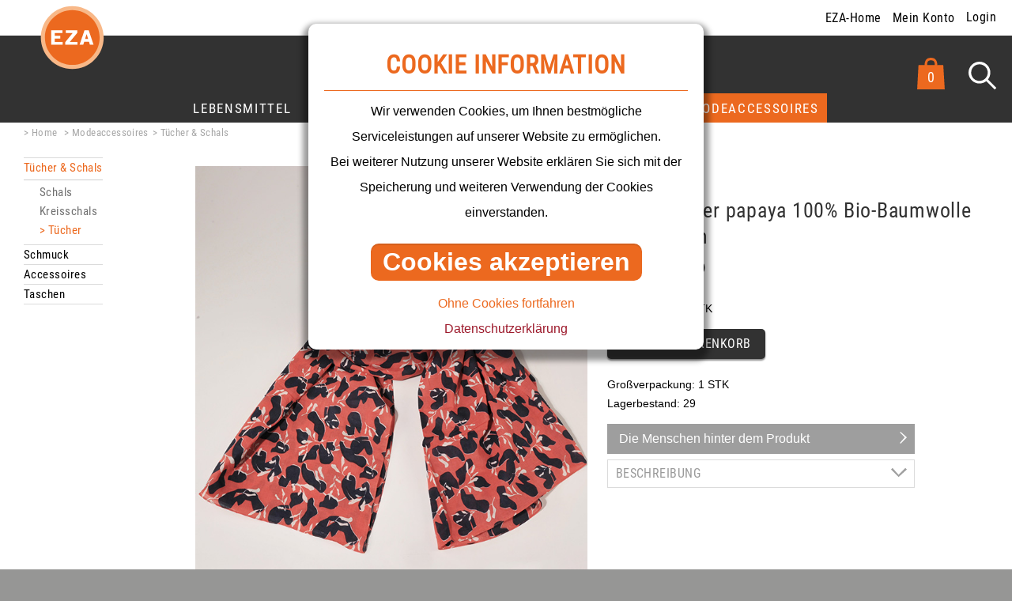

--- FILE ---
content_type: text/html; charset=windows-1252
request_url: https://shop.eza.cc/artikel.php?artnr=380070
body_size: 45721
content:
<!-- lllll: <p class="mb-1">Lagerbestand: 29</p> --><!-- lllll: <p class="mb-1">Lagerbestand: 29</p> --><!-- lllll: <p class="mb-1">Lagerbestand: 29</p> --><!-- lllll: <p class="mb-1">Lagerbestand: 29</p> --><!-- lllll: <p class="mb-1">Lagerbestand: 29</p> --><!-- lllll: <p class="mb-1">Lagerbestand: 29</p> --><!-- lllll: <p class="mb-1">Lagerbestand: 29</p> --><!-- lllll: <p class="mb-1">Lagerbestand: 29</p> --><!-- lllll: <p class="mb-1">Lagerbestand: 29</p> --><!-- lllll: <p class="mb-1">Lagerbestand: 29</p> --><!-- lllll: <p class="mb-1">Lagerbestand: 29</p> --><!-- lllll: <p class="mb-1">Lagerbestand: 29</p> --><!-- lllll: <p class="mb-1">Lagerbestand: 29</p> --><!-- lllll: <p class="mb-1">Lagerbestand: 29</p> --><!-- lllll: <p class="mb-1">Lagerbestand: 29</p> --><!-- lllll: <p class="mb-1">Lagerbestand: 29</p> --><!-- lllll: <p class="mb-1">Lagerbestand: 29</p> --><!-- lllll: <p class="mb-1">Lagerbestand: 29</p> -->
<!DOCTYPE HTML>
<html lang="de">

<head>
<meta name="viewport" content="width=device-width, initial-scale=1.0, maximum-scale=2.0, user-scalable=1">
<meta name="robots" content="index, follow" />
<meta http-equiv="Content-Language" content="de-at">
<meta http-equiv="Content-Type" content="text/html; charset=utf-8">
<meta http-equiv="Content-Style-Type" content="text/css">
<meta http-equiv="expires" content="0">
<meta http-equiv="x-ua-compatible" content="IE=edge">

<meta name="description" content="" />

<link rel="stylesheet" href="/css/jquery.fancybox.min.css" />
<link href="/css/fonts.css" rel="stylesheet">

<link rel="SHORTCUT ICON" href="/images/favicon.ico">
<link rel="apple-touch-icon" sizes="180x180" href="/images/apple-touch-icon.png">
<link rel="icon" type="image/png" sizes="32x32" href="/images/favicon-32x32.png">
<link rel="icon" type="image/png" sizes="16x16" href="/images/favicon-16x16.png">
<link rel="manifest" href="/images/manifest.json">
<link rel="mask-icon" href="/images/safari-pinned-tab.svg" color="#5bbad5">
<meta name="theme-color" content="#ffffff">

<style type="text/css">
@import "/css/projekt-layout.css?v=14";
</style>

<title>EZA - SHOP</title>

<!-- Matomo -->
<script type="text/javascript">
  var _paq = window._paq || [];
  _paq.push(['disableCookies']);
  _paq.push(['trackPageView']);
  _paq.push(['enableLinkTracking']);
  (function() {
    var u="//matomo.marmara.at/";
    _paq.push(['setTrackerUrl', u+'matomo.php']);
    _paq.push(['setSiteId', '52']);
    var d=document, g=d.createElement('script'), s=d.getElementsByTagName('script')[0];
    g.type='text/javascript'; g.async=true; g.defer=true; g.src=u+'matomo.js'; s.parentNode.insertBefore(g,s);
  })();
</script>
<!-- End Matomo Code -->

</head>
<body class="shop ">
	

	<div class="cookie-alert">
		<form method="POST" action="/cookieaccept.php">
		<input type="hidden" name="redir" value="/artikel.php?artnr=380070">
		<h1>COOKIE INFORMATION</h1>
		<p>Wir verwenden Cookies, um Ihnen bestm&ouml;gliche Serviceleistungen auf unserer Website zu erm&ouml;glichen.<br>
		Bei weiterer Nutzung unserer Website erkl&auml;ren Sie sich mit der Speicherung und weiteren Verwendung der Cookies einverstanden.</p>
		<h2><input type="submit" name="accept" value="Cookies akzeptieren"></h2>
		<p><input type="submit" name="nocookie" value="Ohne Cookies fortfahren"></p>
		<p><a href="https://www.eza.cc/datenschutz">Datenschutzerkl&auml;rung</a></p>
		</form>
	</div>
	
	
<div id="korbdone">Artikel wurden in <br>den Warenkorb gelegt</div>
<div id="anker"><a name="top"></a>
</div>

<header>


<div id="header-oben">
	<nav id="header-oben-menu">
		<ul>
		<li><a href="https://www.eza.cc">EZA-Home</a></li>
		<li><a href="/profil.php">Mein Konto</a></li><li id="loginlogout"><a href="/login.php">Login</a></li>
		</ul>
	</nav>
</div>

	<div id="header-unten">

		<div id="header-unten-wrapper">

			
		<section id="logo"><a href="/" title="Shop Startseite"></a></section>

		<section id="icon-wrapper">

			<div id="warenkorb">
				<a href="/warenkorb.php" id="korbmenge" title="Warenkorb anzeigen">0</a>
			</div>

			<div id="search-toggle">
				<div class="searchbut">
					<a href="javascript:void(0);" class="wraplupe" title="Suche &ouml;ffnen"></a>
				</div>
			</div>

			<div id="search-field">
				<div id="suchediv">
					<form name="suchform" id="suchform" method="GET" action="/produkte.php">
						<div id="suchediv2">
							<input type="text" name="suchstr" id="suchstr" placeholder="suche ...">
							<input type="image" src="images/lupe-klein.svg" title="search" id="gobutton" class="bildhover">
						</div>
					</form>
				</div>
			</div>

		</section>
	

			<div id="menu-cont">

				<nav id="desktop-menu">
				<ul>
<li><a href="/pg.php?pg=1" class="dropmenu">Lebensmittel</a><ul class="level2">
		<li><a href="/pg.php?pg=1">&Uuml;bersicht Lebensmittel</a></li>
		<li><a href="/wg.php?pg=1&amp;wg=61">Kaffeegenuss</a></li>
<li><a href="/wg.php?pg=1&amp;wg=62">Teegenuss</a></li>
<li><a href="/wg.php?pg=1&amp;wg=63">Kakao &#38; Zucker</a></li>
<li><a href="/wg.php?pg=1&amp;wg=71">Schokolade</a></li>
<li><a href="/wg.php?pg=1&amp;wg=72">Snacks</a></li>
<li><a href="/wg.php?pg=1&amp;wg=73">Honig &#38; Aufstriche</a></li>
<li><a href="/wg.php?pg=1&amp;wg=74">Gew&#252;rze</a></li>
<li><a href="/wg.php?pg=1&amp;wg=75">Saucen &#38; &#214;le</a></li>
<li><a href="/wg.php?pg=1&amp;wg=76">Getreide &#38; K&#246;rndl</a></li>
<li><a href="/wg.php?pg=1&amp;wg=77">Getr&#228;nke &#38; Spirituosen</a></li>
<li><a href="/wg.php?pg=1&amp;wg=81">Geschenkpakete</a></li>
<li><a href="/wg.php?pg=1&amp;wg=92">Werbemittel</a></li>
</ul>
		<figure class="navi-bild"><a href="/pg.php?pg=1" title="zur &Uuml;bersichtsseite Lebensmittel"><img src="images/produktgruppen/1.jpg" alt="Symbolbild Lebensmittel"></a></figure>
		</li>
<li><a href="/pg.php?pg=4" class="dropmenu">Bio-Kosmetik</a><ul class="level2">
		<li><a href="/pg.php?pg=4">&Uuml;bersicht Bio-Kosmetik</a></li>
		<li><a href="/wg.php?pg=4&amp;wg=85">Gesichtspflege</a></li>
<li><a href="/wg.php?pg=4&amp;wg=86">K&#246;rperpflege</a></li>
<li><a href="/wg.php?pg=4&amp;wg=87">Haarpflege</a></li>
</ul>
		<figure class="navi-bild"><a href="/pg.php?pg=4" title="zur &Uuml;bersichtsseite Bio-Kosmetik"><img src="images/produktgruppen/4.jpg" alt="Symbolbild Bio-Kosmetik"></a></figure>
		</li>
<li><a href="/pg.php?pg=5" class="dropmenu">Fair Fashion</a><ul class="level2">
		<li><a href="/pg.php?pg=5">&Uuml;bersicht Fair Fashion</a></li>
		<li><a href="/wg.php?pg=5&amp;wg=24">Anukoo</a></li>
<li><a href="/wg.php?pg=5&amp;wg=25">Veraluna</a></li>
</ul>
		<figure class="navi-bild"><a href="/pg.php?pg=5" title="zur &Uuml;bersichtsseite Fair Fashion"><img src="images/produktgruppen/5.jpg" alt="Symbolbild Fair Fashion"></a></figure>
		</li>
<li><a href="/pg.php?pg=6" class="dropmenu">Fair &amp; Handgemacht</a><ul class="level2">
		<li><a href="/pg.php?pg=6">&Uuml;bersicht Fair &amp; Handgemacht</a></li>
		<li><a href="/wg.php?pg=6&amp;wg=10">Outdoor &#38; Pflanzen</a></li>
<li><a href="/wg.php?pg=6&amp;wg=11">Wohnen &#38; Dekoration</a></li>
<li><a href="/wg.php?pg=6&amp;wg=12">K&#252;che &#38; Tisch</a></li>
<li><a href="/wg.php?pg=6&amp;wg=13">Bad &#38; Pflege</a></li>
<li><a href="/wg.php?pg=6&amp;wg=14">K&#246;rbe</a></li>
<li><a href="/wg.php?pg=6&amp;wg=15">D&#252;fte, R&#228;uchern &#38; Klang</a></li>
<li><a href="/wg.php?pg=6&amp;wg=16">Schenken &#38; Verpacken</a></li>
<li><a href="/wg.php?pg=6&amp;wg=17">Papier &#38; B&#252;ro</a></li>
<li><a href="/wg.php?pg=6&amp;wg=32">Spiel &#38; Sport</a></li>
<li><a href="/wg.php?pg=6&amp;wg=33">Musikinstrumente</a></li>
</ul>
		<figure class="navi-bild"><a href="/pg.php?pg=6" title="zur &Uuml;bersichtsseite Fair &amp; Handgemacht"><img src="images/produktgruppen/6.jpg" alt="Symbolbild Fair &amp; Handgemacht"></a></figure>
		</li>
<li class="akt"><a href="/pg.php?pg=7" class="dropmenu">Modeaccessoires</a><ul class="level2">
		<li><a href="/pg.php?pg=7">&Uuml;bersicht Modeaccessoires</a></li>
		<li class="akt"><a href="/wg.php?pg=7&amp;wg=21">T&#252;cher &#38; Schals</a></li>
<li><a href="/wg.php?pg=7&amp;wg=22">Schmuck</a></li>
<li><a href="/wg.php?pg=7&amp;wg=23">Accessoires</a></li>
<li><a href="/wg.php?pg=7&amp;wg=41">Taschen</a></li>
</ul>
		<figure class="navi-bild"><a href="/pg.php?pg=7" title="zur &Uuml;bersichtsseite Modeaccessoires"><img src="images/produktgruppen/7.jpg" alt="Symbolbild Modeaccessoires"></a></figure>
		</li>
</ul>
				</nav>

				<section id="menu-smart">
					<div id="but-cont" class="menublender"><a href="javascript:void(0);"></a>
						<div class="but">
							<span class="menu1"></span>
							<span class="menu2"></span>
							<span class="menu3"></span>
						</div>
					</div>
				</section>

				<nav id="mobil-menu">
				<ul>
<li><a href="javascript:void(0);" class="menu-but">Lebensmittel</a><ul class="close-container">
		<li><a href="/pg.php?pg=1">&Uuml;bersicht Lebensmittel</a></li>
		<li><a href="javascript:void(0);" class="menu-but-sub">Kaffeegenuss</a>
<ul class="close-container-sub"><li class="pas"><a href="produkte.php?pg=1&amp;ag=6100">Organico Kaffee</a></li>
<li class="pas"><a href="produkte.php?pg=1&amp;ag=6105">Fairioso Kaffee</a></li>
<li class="pas"><a href="produkte.php?pg=1&amp;ag=6110">Pueblo Kaffee</a></li>
<li class="pas"><a href="produkte.php?pg=1&amp;ag=6130">Nicaragua Kaffee</a></li>
<li class="pas"><a href="produkte.php?pg=1&amp;ag=6140">Jambo Espresso</a></li>
<li class="pas"><a href="produkte.php?pg=1&amp;ag=6150">Mundo Kaffee</a></li>
<li class="pas"><a href="produkte.php?pg=1&amp;ag=6160">Abessa Kaffee</a></li>
<li class="pas"><a href="produkte.php?pg=1&amp;ag=6165">Adelante Kaffee</a></li>
<li class="pas"><a href="produkte.php?pg=1&amp;ag=6170">Espresso Italiano</a></li>
<li class="pas"><a href="produkte.php?pg=1&amp;ag=6172">Special Editions</a></li>
<li class="pas"><a href="produkte.php?pg=1&amp;ag=6175">COFFEE FOR FUTURE</a></li>
<li class="pas"><a href="produkte.php?pg=1&amp;ag=6180">L&#246;skaffee</a></li>
<li class="pas"><a href="produkte.php?pg=1&amp;ag=6181">Kaffeekapseln</a></li>
<li class="pas"><a href="produkte.php?pg=1&amp;ag=6185">Kaffeezubeh&ouml;r</a></li>
</ul>
</li>
<li><a href="javascript:void(0);" class="menu-but-sub">Teegenuss</a>
<ul class="close-container-sub"><li class="pas"><a href="produkte.php?pg=1&amp;ag=6200">Schwarzer Tee</a></li>
<li class="pas"><a href="produkte.php?pg=1&amp;ag=6220">Gr&#252;ner Tee</a></li>
<li class="pas"><a href="produkte.php?pg=1&amp;ag=6230">Kr&#228;uter- &#38; Fr&#252;chtetee</a></li>
<li class="pas"><a href="produkte.php?pg=1&amp;ag=6240">Teezubeh&ouml;r</a></li>
</ul>
</li>
<li><a href="javascript:void(0);" class="menu-but-sub">Kakao &#38; Zucker</a>
<ul class="close-container-sub"><li class="pas"><a href="produkte.php?pg=1&amp;ag=6300">Kakao</a></li>
<li class="pas"><a href="produkte.php?pg=1&amp;ag=6310">Zucker</a></li>
</ul>
</li>
<li><a href="javascript:void(0);" class="menu-but-sub">Schokolade</a>
<ul class="close-container-sub"><li class="pas"><a href="produkte.php?pg=1&amp;ag=7100">Mascao Schokolade</a></li>
<li class="pas"><a href="produkte.php?pg=1&amp;ag=7102">Kuvert&#252;re</a></li>
<li class="pas"><a href="produkte.php?pg=1&amp;ag=7105">Minischokoladen</a></li>
<li class="pas"><a href="produkte.php?pg=1&amp;ag=7106">Spruchschokolade</a></li>
<li class="pas"><a href="produkte.php?pg=1&amp;ag=7110">Companera Schokolade</a></li>
<li class="pas"><a href="produkte.php?pg=1&amp;ag=7120">Sonrisa Schokolade</a></li>
<li class="pas"><a href="produkte.php?pg=1&amp;ag=7135">Cremeschokolade</a></li>
<li class="pas"><a href="produkte.php?pg=1&amp;ag=7140">Schokoriegel Choc</a></li>
<li class="pas"><a href="produkte.php?pg=1&amp;ag=7150">Saisonale Vielfalt</a></li>
<li class="pas"><a href="produkte.php?pg=1&amp;ag=7170">Fairetta Schokoriegel</a></li>
<li class="pas"><a href="produkte.php?pg=1&amp;ag=7180">Fairetta Creamy</a></li>
<li class="pas"><a href="produkte.php?pg=1&amp;ag=7185">Pralinen und Tr&#252;ffel</a></li>
</ul>
</li>
<li><a href="javascript:void(0);" class="menu-but-sub">Snacks</a>
<ul class="close-container-sub"><li class="pas"><a href="produkte.php?pg=1&amp;ag=7200">N&#252;sse</a></li>
<li class="pas"><a href="produkte.php?pg=1&amp;ag=7205">Riegel</a></li>
<li class="pas"><a href="produkte.php?pg=1&amp;ag=7210">Kekse</a></li>
<li class="pas"><a href="produkte.php?pg=1&amp;ag=7220">Trockenfr&#252;chte</a></li>
<li class="pas"><a href="produkte.php?pg=1&amp;ag=7230">Bio-Gummib&#228;rli</a></li>
</ul>
</li>
<li><a href="javascript:void(0);" class="menu-but-sub">Honig &#38; Aufstriche</a>
<ul class="close-container-sub"><li class="pas"><a href="produkte.php?pg=1&amp;ag=7300">Honig</a></li>
<li class="pas"><a href="produkte.php?pg=1&amp;ag=7350">Aufstriche</a></li>
</ul>
</li>
<li><a href="javascript:void(0);" class="menu-but-sub">Gew&#252;rze</a>
<ul class="close-container-sub"><li class="pas"><a href="produkte.php?pg=1&amp;ag=7400">Einzelgew&#252;rze</a></li>
<li class="pas"><a href="produkte.php?pg=1&amp;ag=7410">Gew&#252;rz-Mischungen</a></li>
</ul>
</li>
<li><a href="javascript:void(0);" class="menu-but-sub">Saucen &#38; &#214;le</a>
<ul class="close-container-sub"><li class="pas"><a href="produkte.php?pg=1&amp;ag=7500">Saucen &#38; &#214;le</a></li>
</ul>
</li>
<li><a href="javascript:void(0);" class="menu-but-sub">Getreide &#38; K&#246;rndl</a>
<ul class="close-container-sub"><li class="pas"><a href="produkte.php?pg=1&amp;ag=7600">Getreide &#38; M&#252;sli</a></li>
</ul>
</li>
<li><a href="javascript:void(0);" class="menu-but-sub">Getr&#228;nke &#38; Spirituosen</a>
<ul class="close-container-sub"><li class="pas"><a href="produkte.php?pg=1&amp;ag=7700">Getr&#228;nke &#38; Spirituosen</a></li>
</ul>
</li>
<li><a href="javascript:void(0);" class="menu-but-sub">Geschenkpakete</a>
<ul class="close-container-sub"><li class="pas"><a href="produkte.php?pg=1&amp;ag=8100">Geschenkpakete</a></li>
</ul>
</li>
<li><a href="javascript:void(0);" class="menu-but-sub">Werbemittel</a>
<ul class="close-container-sub"><li class="pas"><a href="produkte.php?pg=1&amp;ag=9200">Werbemittel</a></li>
<li class="pas"><a href="produkte.php?pg=1&amp;ag=9210">Banderolen f&#252;r Schokolade</a></li>
</ul>
</li>
</ul></li>
<li><a href="javascript:void(0);" class="menu-but">Bio-Kosmetik</a><ul class="close-container">
		<li><a href="/pg.php?pg=4">&Uuml;bersicht Bio-Kosmetik</a></li>
		<li><a href="javascript:void(0);" class="menu-but-sub">Gesichtspflege</a>
<ul class="close-container-sub"><li class="pas"><a href="produkte.php?pg=4&amp;ag=8500">Gesichtspflege</a></li>
</ul>
</li>
<li><a href="javascript:void(0);" class="menu-but-sub">K&#246;rperpflege</a>
<ul class="close-container-sub"><li class="pas"><a href="produkte.php?pg=4&amp;ag=8600">K&#246;rperpflege</a></li>
</ul>
</li>
<li><a href="javascript:void(0);" class="menu-but-sub">Haarpflege</a>
<ul class="close-container-sub"><li class="pas"><a href="produkte.php?pg=4&amp;ag=8700">Haarpflege</a></li>
</ul>
</li>
</ul></li>
<li><a href="javascript:void(0);" class="menu-but">Fair Fashion</a><ul class="close-container">
		<li><a href="/pg.php?pg=5">&Uuml;bersicht Fair Fashion</a></li>
		<li><a href="javascript:void(0);" class="menu-but-sub">Anukoo</a>
<ul class="close-container-sub"><li class="pas"><a href="produkte.php?pg=5&amp;ag=2420">Oberteile</a></li>
<li class="pas"><a href="produkte.php?pg=5&amp;ag=2422">Jacken & M&auml;ntel</a></li>
<li class="pas"><a href="produkte.php?pg=5&amp;ag=2425">Kleider</a></li>
<li class="pas"><a href="produkte.php?pg=5&amp;ag=2430">Hosen & R&ouml;cke</a></li>
<li class="pas"><a href="produkte.php?pg=5&amp;ag=2435">Accessoires</a></li>
<li class="pas"><a href="produkte.php?pg=5&amp;ag=2440">Unterw&auml;sche</a></li>
<li class="pas"><a href="produkte.php?pg=5&amp;ag=2450">Herren Mode</a></li>
</ul>
</li>
<li><a href="javascript:void(0);" class="menu-but-sub">Veraluna</a>
<ul class="close-container-sub"><li class="pas"><a href="produkte.php?pg=5&amp;ag=2510">Damen</a></li>
<li class="pas"><a href="produkte.php?pg=5&amp;ag=2520">Herren</a></li>
<li class="pas"><a href="produkte.php?pg=5&amp;ag=2530">Nachtw&#228;sche</a></li>
</ul>
</li>
</ul></li>
<li><a href="javascript:void(0);" class="menu-but">Fair &amp; Handgemacht</a><ul class="close-container">
		<li><a href="/pg.php?pg=6">&Uuml;bersicht Fair &amp; Handgemacht</a></li>
		<li><a href="javascript:void(0);" class="menu-but-sub">Outdoor &#38; Pflanzen</a>
<ul class="close-container-sub"><li class="pas"><a href="produkte.php?pg=6&amp;ag=1000">H&#228;ngematten &#38; Zubeh&#246;r</a></li>
<li class="pas"><a href="produkte.php?pg=6&amp;ag=1010">Gartenkeramik</a></li>
<li class="pas"><a href="produkte.php?pg=6&amp;ag=1020">Gartendeko &#38; Diverses</a></li>
<li class="pas"><a href="produkte.php?pg=6&amp;ag=1030">Pflanzenbeh&#228;lter &#38; Gie&#223;kannen</a></li>
</ul>
</li>
<li><a href="javascript:void(0);" class="menu-but-sub">Wohnen &#38; Dekoration</a>
<ul class="close-container-sub"><li class="pas"><a href="produkte.php?pg=6&amp;ag=1110">Bilderrahmen</a></li>
<li class="pas"><a href="produkte.php?pg=6&amp;ag=1115">Dosen</a></li>
<li class="pas"><a href="produkte.php?pg=6&amp;ag=1120">Kerzen &#38; Kerzenhalter</a></li>
<li class="pas"><a href="produkte.php?pg=6&amp;ag=1125">Vasen</a></li>
<li class="pas"><a href="produkte.php?pg=6&amp;ag=1130">H&#228;ngedeko</a></li>
<li class="pas"><a href="produkte.php?pg=6&amp;ag=1140">Kleindeko</a></li>
<li class="pas"><a href="produkte.php?pg=6&amp;ag=1150">Figuren &#38; Masken</a></li>
<li class="pas"><a href="produkte.php?pg=6&amp;ag=1170">Kleinm&#246;bel Lampen &#38; Buchst&#252;tzen</a></li>
<li class="pas"><a href="produkte.php?pg=6&amp;ag=1180">Wohntextilien</a></li>
<li class="pas"><a href="produkte.php?pg=6&amp;ag=1185">Fu&#223;matten &#38; Teppiche</a></li>
<li class="pas"><a href="produkte.php?pg=6&amp;ag=1190">Weihnachtsanh&#228;nger</a></li>
<li class="pas"><a href="produkte.php?pg=6&amp;ag=1192">Weihnachtsdeko, Krippen &#38; Karten</a></li>
<li class="pas"><a href="produkte.php?pg=6&amp;ag=1195">Osterdeko, Anh&#228;nger &#38; Karten</a></li>
</ul>
</li>
<li><a href="javascript:void(0);" class="menu-but-sub">K&#252;che &#38; Tisch</a>
<ul class="close-container-sub"><li class="pas"><a href="produkte.php?pg=6&amp;ag=1210">Glasserie f&#228;rbig</a></li>
<li class="pas"><a href="produkte.php?pg=6&amp;ag=1220">Glasserie blau</a></li>
<li class="pas"><a href="produkte.php?pg=6&amp;ag=1230">Glasserie natur</a></li>
<li class="pas"><a href="produkte.php?pg=6&amp;ag=1242">Keramikserie Vietnam</a></li>
<li class="pas"><a href="produkte.php?pg=6&amp;ag=1243">Keramikserie Nepal</a></li>
<li class="pas"><a href="produkte.php?pg=6&amp;ag=1245">Keramikserie S&#252;dafrika</a></li>
<li class="pas"><a href="produkte.php?pg=6&amp;ag=1247">Keramik aus anderen L&#228;ndern</a></li>
<li class="pas"><a href="produkte.php?pg=6&amp;ag=1250">Tischw&#228;sche &#38; Platzmatten</a></li>
<li class="pas"><a href="produkte.php?pg=6&amp;ag=1260">Schalen &#38; Sch&#252;sseln</a></li>
<li class="pas"><a href="produkte.php?pg=6&amp;ag=1265">K&#252;chenutensilien</a></li>
</ul>
</li>
<li><a href="javascript:void(0);" class="menu-but-sub">Bad &#38; Pflege</a>
<ul class="close-container-sub"><li class="pas"><a href="produkte.php?pg=6&amp;ag=1310">Handt&#252;cher</a></li>
<li class="pas"><a href="produkte.php?pg=6&amp;ag=1320">Seifen &#38; Henna</a></li>
<li class="pas"><a href="produkte.php?pg=6&amp;ag=1350">Badezimmerzubeh&#246;r</a></li>
</ul>
</li>
<li><a href="javascript:void(0);" class="menu-but-sub">K&#246;rbe</a>
<ul class="close-container-sub"><li class="pas"><a href="produkte.php?pg=6&amp;ag=1410">W&#228;sche- &#38; Papierk&#246;rbe</a></li>
<li class="pas"><a href="produkte.php?pg=6&amp;ag=1420">Aufbewahrungsk&#246;rbe</a></li>
<li class="pas"><a href="produkte.php?pg=6&amp;ag=1450">Brot- &#38; Geschenksk&#246;rbe</a></li>
</ul>
</li>
<li><a href="javascript:void(0);" class="menu-but-sub">D&#252;fte, R&#228;uchern &#38; Klang</a>
<ul class="close-container-sub"><li class="pas"><a href="produkte.php?pg=6&amp;ag=1500">Duftlampen &#38; Zubeh&#246;r</a></li>
<li class="pas"><a href="produkte.php?pg=6&amp;ag=1520">&#196;therische &#214;le</a></li>
<li class="pas"><a href="produkte.php?pg=6&amp;ag=1530">R&#228;ucherware &#38; R&#228;ucherschalen</a></li>
<li class="pas"><a href="produkte.php?pg=6&amp;ag=1550">R&#228;ucherst&#228;bchen &#38; Halter</a></li>
<li class="pas"><a href="produkte.php?pg=6&amp;ag=1560">Klangschalen</a></li>
</ul>
</li>
<li><a href="javascript:void(0);" class="menu-but-sub">Schenken &#38; Verpacken</a>
<ul class="close-container-sub"><li class="pas"><a href="produkte.php?pg=6&amp;ag=1650">Schenken &#38; Verpacken</a></li>
</ul>
</li>
<li><a href="javascript:void(0);" class="menu-but-sub">Papier &#38; B&#252;ro</a>
<ul class="close-container-sub"><li class="pas"><a href="produkte.php?pg=6&amp;ag=1700">Gru&#223;karten</a></li>
<li class="pas"><a href="produkte.php?pg=6&amp;ag=1720">Stiftetaschen &#38; B&#252;routensilien</a></li>
<li class="pas"><a href="produkte.php?pg=6&amp;ag=1730">Notizb&#252;cher</a></li>
<li class="pas"><a href="produkte.php?pg=6&amp;ag=1760">Spardosen</a></li>
</ul>
</li>
<li><a href="javascript:void(0);" class="menu-but-sub">Spiel &#38; Sport</a>
<ul class="close-container-sub"><li class="pas"><a href="produkte.php?pg=6&amp;ag=3200">Kinderspielwaren</a></li>
<li class="pas"><a href="produkte.php?pg=6&amp;ag=3220">Sportartikel &#38; Erwachsenenspiele</a></li>
</ul>
</li>
<li><a href="javascript:void(0);" class="menu-but-sub">Musikinstrumente</a>
<ul class="close-container-sub"><li class="pas"><a href="produkte.php?pg=6&amp;ag=3300">Trommeln</a></li>
<li class="pas"><a href="produkte.php?pg=6&amp;ag=3310">Rasseln</a></li>
<li class="pas"><a href="produkte.php?pg=6&amp;ag=3330">Fl&#246;ten, Pfeiferl &#38; Ocarinas</a></li>
<li class="pas"><a href="produkte.php?pg=6&amp;ag=3350">Sonstige Musikinstrumente</a></li>
</ul>
</li>
</ul></li>
<li class="akt"><a href="javascript:void(0);" class="menu-but">Modeaccessoires</a><ul class="close-container">
		<li><a href="/pg.php?pg=7">&Uuml;bersicht Modeaccessoires</a></li>
		<li class="akt"><a href="javascript:void(0);" class="menu-but-sub">T&#252;cher &#38; Schals</a>
<ul class="close-container-sub"><li class="pas"><a href="produkte.php?pg=7&amp;ag=2160">Schals</a></li>
<li class="pas"><a href="produkte.php?pg=7&amp;ag=2162">Kreisschals</a></li>
<li class="akt"><a href="produkte.php?pg=7&amp;ag=2198">T&#252;cher</a></li>
</ul>
</li>
<li><a href="javascript:void(0);" class="menu-but-sub">Schmuck</a>
<ul class="close-container-sub"><li class="pas"><a href="produkte.php?pg=7&amp;ag=2200">Ohrringe</a></li>
<li class="pas"><a href="produkte.php?pg=7&amp;ag=2210">Halsketten</a></li>
<li class="pas"><a href="produkte.php?pg=7&amp;ag=2220">Armb&#228;nder</a></li>
<li class="pas"><a href="produkte.php?pg=7&amp;ag=2225">Ringe</a></li>
<li class="pas"><a href="produkte.php?pg=7&amp;ag=2230">Diverser Schmuck</a></li>
<li class="pas"><a href="produkte.php?pg=7&amp;ag=2240">Silber - Ohrringe</a></li>
<li class="pas"><a href="produkte.php?pg=7&amp;ag=2250">Silber - Halsketten</a></li>
<li class="pas"><a href="produkte.php?pg=7&amp;ag=2260">Silber - Handschmuck</a></li>
<li class="pas"><a href="produkte.php?pg=7&amp;ag=2262">Schmuckzubeh&#246;r</a></li>
</ul>
</li>
<li><a href="javascript:void(0);" class="menu-but-sub">Accessoires</a>
<ul class="close-container-sub"><li class="pas"><a href="produkte.php?pg=7&amp;ag=2310">F&#228;cher &#38; H&#252;te</a></li>
</ul>
</li>
<li><a href="javascript:void(0);" class="menu-but-sub">Taschen</a>
<ul class="close-container-sub"><li class="pas"><a href="produkte.php?pg=7&amp;ag=4120">Ledertaschen</a></li>
<li class="pas"><a href="produkte.php?pg=7&amp;ag=4121">&#214;koledertaschen</a></li>
<li class="pas"><a href="produkte.php?pg=7&amp;ag=4125">Rucks&#228;cke</a></li>
<li class="pas"><a href="produkte.php?pg=7&amp;ag=4130">Korbtaschen</a></li>
<li class="pas"><a href="produkte.php?pg=7&amp;ag=4135">Textiltaschen</a></li>
<li class="pas"><a href="produkte.php?pg=7&amp;ag=4136">Recyclingtaschen</a></li>
<li class="pas"><a href="produkte.php?pg=7&amp;ag=4140">Geldb&#246;rsen</a></li>
<li class="pas"><a href="produkte.php?pg=7&amp;ag=4141">&#214;koleder Geldb&#246;rsen</a></li>
<li class="pas"><a href="produkte.php?pg=7&amp;ag=4145">T&#228;schchen &#38; Etuis</a></li>
<li class="pas"><a href="produkte.php?pg=7&amp;ag=4150">Taschengurte &#38; Schl&#252;sselanh&#228;nger</a></li>
</ul>
</li>
</ul></li>
</ul>
				</nav>

			</div>
		</div>

	</div><!-- header-unten -->

</header><!-- header -->

<div id="desktop-navi-back">
</div>

<main>

	<div id="abdeckung">
	</div>

	<div id="content-wrapper">

		<nav id="breadcrumbs"><a href="/">Home</a> <a href="/pg.php?pg=7">Modeaccessoires</a><a href="/wg.php?pg=7&amp;wg=21">T&#252;cher &#38; Schals</a>		
		</nav>

		<nav id="desktop-u-menu">
		<ul>
<li class="akt"><a href="/wg.php?pg=7&amp;wg=21">T&#252;cher &#38; Schals</a>
<ul>
<li class="pas"><a href="produkte.php?pg=7&amp;ag=2160">Schals</a></li>
<li class="pas"><a href="produkte.php?pg=7&amp;ag=2162">Kreisschals</a></li>
<li class="akt"><a href="produkte.php?pg=7&amp;ag=2198">T&#252;cher</a></li>
</ul>
</li>
<li><a href="/wg.php?pg=7&amp;wg=22">Schmuck</a>
</li>
<li><a href="/wg.php?pg=7&amp;wg=23">Accessoires</a>
</li>
<li><a href="/wg.php?pg=7&amp;wg=41">Taschen</a>
</li>
</ul>
		</nav>

		<div id="content">
									<div class="stamm1"> &nbsp; </div>
			
<div class="beitrag-standard alsDetail">

		<div class="detailbild-cont">
			<div class="detailbild">
			<figure class="grossbild">
				<a href="WLP/art_bild/380070.jpg?v=20260121102754" data-fancybox="galerie" title=""><img src="WLP/art_bild/380070.jpg?v=20260121102754" title="Bild vergr&ouml;&szlig;ern" alt="Bildbeschreibung"></a>
				</figure>
				<div class="angebot"></div>
			</div>
			</div>
		

		<div class="detailtext">
			<div class="beschreibung">
				<h1>TUCH Bl&#228;tter papaya 100% Bio-Baumwolle 180x110cm</h1>
				<p><strong>&euro; 8,00 </strong>(inkl. UST)</p>
				<p class="artikelnummer">380070</p>
			</div>

<input type="hidden" name="artnr" id="artnr" value="'380070'">

			<div class="bestellung">
				<p class="anzahl">Menge: <input type="text" name="menge380070" id="menge380070" value="1" class="menge"> STK</p>
				<div class="warenkorb-but">
					<p><a href="javascript:void(0);" onclick="indenkorb($('#artnr').val(),$('#menge380070').val(),event)">In den Warenkorb</a></p>
				</div>
		</div>
			<div class="logistik">
				
				<p>Gro&szlig;verpackung: 1 STK</p>
				<p class="mb-1">Lagerbestand: 29</p>
			</div>

			
			<p class="herstellinfo"><a href="https://www.eza.cc/partner.php?id=838338" title="EMA, EQUITABLE MARKETING ASSOCIATION Indien" target="_blank">Die Menschen hinter dem Produkt </a></p>
			
			
			
			
			<div class="beitrag-faq">
		<div class="faq-aufklapp">
			<a href="javascript:void(0);" class="js-slide-toggle">
			<h2>Beschreibung</h2>
			<img src="images/pfeil-menu-zu.svg" alt="Pfeil" title="auf- und zu klappen" class="pfeildown">
			</a>
			<div class="js-faq-content">
			<ul class="stwul">
<li>Siebdruck-Tuch, verwendbar als Schals, Sarong oder Liegetuch</li>

</ul>

			</div>
		</div>
	</div>
			

	</div>

</div>

		<article class="beitrag-standard alsDetail">
			<div class="bodydiv bodydiv1">
				<h1>Das k&ouml;nnte Sie auch noch interessieren:</h1>
			</div>
		</article>
		<div class="listen-cont">
		
<div class="beitrag-standard beitrag-liste artikelgruppe">
	<figure><img src="/WLP/art_bild/mini/220174.jpg?v=20260121102754" alt="FINGERRING Federgras Messing verstellbar" title="Artikeldetails anzeigen"></figure>
	<div class="beschreibung">
		<h2>FINGERRING Federgras Messing verstellbar</h2>
		<p><strong>&euro; 2,00 </strong>(inkl. UST)</p>
		<p class="artikelnummer">220174</p>
	</div>
		<div class="bestellung">
		<p class="anzahl">Menge: <input type="text" name="menge220174" id="menge220174" value="1" class="menge"></p>
		<div class="warenkorb-but">
			<a href="javascript:void(0);" onclick="indenkorb('220174',$('#menge220174').val(),event)"></a>
		</div>
	</div>
	<p class="mehrlink"><a href="/artikel.php?artnr=220174" title="Artikeldetails anzeigen">mehr</a></p>
	<div class="angebot"></div>
</div>

<div class="beitrag-standard beitrag-liste artikelgruppe">
	<figure><img src="/WLP/art_bild/mini/090068.jpg?v=20260121102754" alt="SCHAL Bl&#228;tter saphir 50% Baumwolle 50% Modal 200x75" title="Artikeldetails anzeigen"></figure>
	<div class="beschreibung">
		<h2>SCHAL Bl&#228;tter saphir 50% Baumwolle 50% Modal 200x75</h2>
		<p><strong>&euro; 49,95 </strong>(inkl. UST)</p>
		<p class="artikelnummer">090068</p>
	</div>
		<div class="bestellung">
		<p class="anzahl">Menge: <input type="text" name="menge090068" id="menge090068" value="1" class="menge"></p>
		<div class="warenkorb-but">
			<a href="javascript:void(0);" onclick="indenkorb('090068',$('#menge090068').val(),event)"></a>
		</div>
	</div>
	<p class="mehrlink"><a href="/artikel.php?artnr=090068" title="Artikeldetails anzeigen">mehr</a></p>
	
</div>

<div class="beitrag-standard beitrag-liste artikelgruppe">
	<figure><img src="/WLP/art_bild/mini/090069.jpg?v=20260121102754" alt="SCHAL Bl&#228;tter sand 50% Baumwolle 50% Modal 200x75" title="Artikeldetails anzeigen"></figure>
	<div class="beschreibung">
		<h2>SCHAL Bl&#228;tter sand 50% Baumwolle 50% Modal 200x75</h2>
		<p><strong>&euro; 49,95 </strong>(inkl. UST)</p>
		<p class="artikelnummer">090069</p>
	</div>
		<div class="bestellung">
		<p class="anzahl">Menge: <input type="text" name="menge090069" id="menge090069" value="1" class="menge"></p>
		<div class="warenkorb-but">
			<a href="javascript:void(0);" onclick="indenkorb('090069',$('#menge090069').val(),event)"></a>
		</div>
	</div>
	<p class="mehrlink"><a href="/artikel.php?artnr=090069" title="Artikeldetails anzeigen">mehr</a></p>
	
</div>

<div class="beitrag-standard beitrag-liste artikelgruppe">
	<figure><img src="/WLP/art_bild/mini/090070.jpg?v=20260121102754" alt="SCHAL Papaya 50% Baumwolle 50% Modal 200x75" title="Artikeldetails anzeigen"></figure>
	<div class="beschreibung">
		<h2>SCHAL Papaya 50% Baumwolle 50% Modal 200x75</h2>
		<p><strong>&euro; 49,95 </strong>(inkl. UST)</p>
		<p class="artikelnummer">090070</p>
	</div>
		<div class="bestellung">
		<p class="anzahl">Menge: <input type="text" name="menge090070" id="menge090070" value="1" class="menge"></p>
		<div class="warenkorb-but">
			<a href="javascript:void(0);" onclick="indenkorb('090070',$('#menge090070').val(),event)"></a>
		</div>
	</div>
	<p class="mehrlink"><a href="/artikel.php?artnr=090070" title="Artikeldetails anzeigen">mehr</a></p>
	
</div>

<div class="beitrag-standard beitrag-liste artikelgruppe">
	<figure><img src="/WLP/art_bild/mini/090071.jpg?v=20260121102754" alt="SCHAL Federgras saphir 50% Baumwolle 50% Modal 200x75" title="Artikeldetails anzeigen"></figure>
	<div class="beschreibung">
		<h2>SCHAL Federgras saphir 50% Baumwolle 50% Modal 200x75</h2>
		<p><strong>&euro; 12,00 </strong>(inkl. UST)</p>
		<p class="artikelnummer">090071</p>
	</div>
		<div class="bestellung">
		<p class="anzahl">Menge: <input type="text" name="menge090071" id="menge090071" value="1" class="menge"></p>
		<div class="warenkorb-but">
			<a href="javascript:void(0);" onclick="indenkorb('090071',$('#menge090071').val(),event)"></a>
		</div>
	</div>
	<p class="mehrlink"><a href="/artikel.php?artnr=090071" title="Artikeldetails anzeigen">mehr</a></p>
	<div class="angebot"></div>
</div>

<div class="beitrag-standard beitrag-liste artikelgruppe">
	<figure><img src="/WLP/art_bild/mini/090072.jpg?v=20260121102754" alt="SCHAL Federgras sand 50% Baumwolle 50% Modal 200x75" title="Artikeldetails anzeigen"></figure>
	<div class="beschreibung">
		<h2>SCHAL Federgras sand 50% Baumwolle 50% Modal 200x75</h2>
		<p><strong>&euro; 12,00 </strong>(inkl. UST)</p>
		<p class="artikelnummer">090072</p>
	</div>
		<div class="bestellung">
		<p class="anzahl">Menge: <input type="text" name="menge090072" id="menge090072" value="1" class="menge"></p>
		<div class="warenkorb-but">
			<a href="javascript:void(0);" onclick="indenkorb('090072',$('#menge090072').val(),event)"></a>
		</div>
	</div>
	<p class="mehrlink"><a href="/artikel.php?artnr=090072" title="Artikeldetails anzeigen">mehr</a></p>
	<div class="angebot"></div>
</div>

<div class="beitrag-standard beitrag-liste artikelgruppe">
	<figure><img src="/WLP/art_bild/mini/090073.jpg?v=20260121102754" alt="SCHAL Federgras smaragd 50% Baumwolle 50% Modal 200x75" title="Artikeldetails anzeigen"></figure>
	<div class="beschreibung">
		<h2>SCHAL Federgras smaragd 50% Baumwolle 50% Modal 200x75</h2>
		<p><strong>&euro; 49,95 </strong>(inkl. UST)</p>
		<p class="artikelnummer">090073</p>
	</div>
		<div class="bestellung">
		<p class="anzahl">Menge: <input type="text" name="menge090073" id="menge090073" value="1" class="menge"></p>
		<div class="warenkorb-but">
			<a href="javascript:void(0);" onclick="indenkorb('090073',$('#menge090073').val(),event)"></a>
		</div>
	</div>
	<p class="mehrlink"><a href="/artikel.php?artnr=090073" title="Artikeldetails anzeigen">mehr</a></p>
	
</div>

<div class="beitrag-standard beitrag-liste artikelgruppe">
	<figure><img src="/WLP/art_bild/mini/480036.jpg?v=20260121102754" alt="SCHMUCKTASCHE Federgras gr&#252;n Baumwolle" title="Artikeldetails anzeigen"></figure>
	<div class="beschreibung">
		<h2>SCHMUCKTASCHE Federgras gr&#252;n Baumwolle</h2>
		<p><strong>&euro; 3,00 </strong>(inkl. UST)</p>
		<p class="artikelnummer">480036</p>
	</div>
		<div class="bestellung">
		<p class="anzahl">Menge: <input type="text" name="menge480036" id="menge480036" value="1" class="menge"></p>
		<div class="warenkorb-but">
			<a href="javascript:void(0);" onclick="indenkorb('480036',$('#menge480036').val(),event)"></a>
		</div>
	</div>
	<p class="mehrlink"><a href="/artikel.php?artnr=480036" title="Artikeldetails anzeigen">mehr</a></p>
	<div class="angebot"></div>
</div>

<div class="beitrag-standard beitrag-liste artikelgruppe">
	<figure><img src="/WLP/art_bild/mini/420001.jpg?v=20260121102754" alt="OHRSTECKER Federgras 24k vergoldet dm 1,5cm" title="Artikeldetails anzeigen"></figure>
	<div class="beschreibung">
		<h2>OHRSTECKER Federgras 24k vergoldet dm 1,5cm</h2>
		<p><strong>&euro; 26,95 </strong>(inkl. UST)</p>
		<p class="artikelnummer">420001</p>
	</div>
		<div class="bestellung">
		<p class="anzahl">Menge: <input type="text" name="menge420001" id="menge420001" value="1" class="menge"></p>
		<div class="warenkorb-but">
			<a href="javascript:void(0);" onclick="indenkorb('420001',$('#menge420001').val(),event)"></a>
		</div>
	</div>
	<p class="mehrlink"><a href="/artikel.php?artnr=420001" title="Artikeldetails anzeigen">mehr</a></p>
	
</div>

<div class="beitrag-standard beitrag-liste artikelgruppe">
	<figure><img src="/WLP/art_bild/mini/420004.jpg?v=20260121102754" alt="HALSKETTE Federgras 24k vergoldet L 44cm" title="Artikeldetails anzeigen"></figure>
	<div class="beschreibung">
		<h2>HALSKETTE Federgras 24k vergoldet L 44cm</h2>
		<p><strong>&euro; 44,95 </strong>(inkl. UST)</p>
		<p class="artikelnummer">420004</p>
	</div>
		<div class="bestellung">
		<p class="anzahl">Menge: <input type="text" name="menge420004" id="menge420004" value="1" class="menge"></p>
		<div class="warenkorb-but">
			<a href="javascript:void(0);" onclick="indenkorb('420004',$('#menge420004').val(),event)"></a>
		</div>
	</div>
	<p class="mehrlink"><a href="/artikel.php?artnr=420004" title="Artikeldetails anzeigen">mehr</a></p>
	
</div>

<div class="beitrag-standard beitrag-liste artikelgruppe">
	<figure><img src="/WLP/art_bild/mini/420009.jpg?v=20260121102754" alt="FINGERRING Federgras 24k vergoldet verstellbar, dm1,5" title="Artikeldetails anzeigen"></figure>
	<div class="beschreibung">
		<h2>FINGERRING Federgras 24k vergoldet verstellbar, dm1,5</h2>
		<p><strong>&euro; 10,00 </strong>(inkl. UST)</p>
		<p class="artikelnummer">420009</p>
	</div>
		<div class="bestellung">
		<p class="anzahl">Menge: <input type="text" name="menge420009" id="menge420009" value="1" class="menge"></p>
		<div class="warenkorb-but">
			<a href="javascript:void(0);" onclick="indenkorb('420009',$('#menge420009').val(),event)"></a>
		</div>
	</div>
	<p class="mehrlink"><a href="/artikel.php?artnr=420009" title="Artikeldetails anzeigen">mehr</a></p>
	<div class="angebot"></div>
</div>

<div class="beitrag-standard beitrag-liste artikelgruppe">
	<figure><img src="/WLP/art_bild/mini/420010.jpg?v=20260121102754" alt="FINGERRING Bl&#228;tter 24k vergoldet verstellbar" title="Artikeldetails anzeigen"></figure>
	<div class="beschreibung">
		<h2>FINGERRING Bl&#228;tter 24k vergoldet verstellbar</h2>
		<p><strong>&euro; 10,00 </strong>(inkl. UST)</p>
		<p class="artikelnummer">420010</p>
	</div>
		<div class="bestellung">
		<p class="anzahl">Menge: <input type="text" name="menge420010" id="menge420010" value="1" class="menge"></p>
		<div class="warenkorb-but">
			<a href="javascript:void(0);" onclick="indenkorb('420010',$('#menge420010').val(),event)"></a>
		</div>
	</div>
	<p class="mehrlink"><a href="/artikel.php?artnr=420010" title="Artikeldetails anzeigen">mehr</a></p>
	<div class="angebot"></div>
</div>

<div class="beitrag-standard beitrag-liste artikelgruppe">
	<figure><img src="/WLP/art_bild/mini/380076.jpg?v=20260121102754" alt="TUCH Federgras saphir 100% Bio-Baumwolle 180x110cm" title="Artikeldetails anzeigen"></figure>
	<div class="beschreibung">
		<h2>TUCH Federgras saphir 100% Bio-Baumwolle 180x110cm</h2>
		<p><strong>&euro; 8,00 </strong>(inkl. UST)</p>
		<p class="artikelnummer">380076</p>
	</div>
		<div class="bestellung">
		<p class="anzahl">Menge: <input type="text" name="menge380076" id="menge380076" value="1" class="menge"></p>
		<div class="warenkorb-but">
			<a href="javascript:void(0);" onclick="indenkorb('380076',$('#menge380076').val(),event)"></a>
		</div>
	</div>
	<p class="mehrlink"><a href="/artikel.php?artnr=380076" title="Artikeldetails anzeigen">mehr</a></p>
	<div class="angebot"></div>
</div>

<div class="beitrag-standard beitrag-liste artikelgruppe">
	<figure><img src="/WLP/art_bild/mini/380069.jpg?v=20260121102754" alt="TUCH Bl&#228;tter papaya 100% Seide 100x100cm" title="Artikeldetails anzeigen"></figure>
	<div class="beschreibung">
		<h2>TUCH Bl&#228;tter papaya 100% Seide 100x100cm</h2>
		<p><strong>&euro; 9,00 </strong>(inkl. UST)</p>
		<p class="artikelnummer">380069</p>
	</div>
		<div class="bestellung">
		<p class="anzahl">Menge: <input type="text" name="menge380069" id="menge380069" value="1" class="menge"></p>
		<div class="warenkorb-but">
			<a href="javascript:void(0);" onclick="indenkorb('380069',$('#menge380069').val(),event)"></a>
		</div>
	</div>
	<p class="mehrlink"><a href="/artikel.php?artnr=380069" title="Artikeldetails anzeigen">mehr</a></p>
	<div class="angebot"></div>
</div>

<div class="beitrag-standard beitrag-liste artikelgruppe">
	<figure><img src="/WLP/art_bild/mini/380073.jpg?v=20260121102754" alt="TUCH Federgras sand 100% Bio-Baumwolle 180x110cm" title="Artikeldetails anzeigen"></figure>
	<div class="beschreibung">
		<h2>TUCH Federgras sand 100% Bio-Baumwolle 180x110cm</h2>
		<p><strong>&euro; 8,00 </strong>(inkl. UST)</p>
		<p class="artikelnummer">380073</p>
	</div>
		<div class="bestellung">
		<p class="anzahl">Menge: <input type="text" name="menge380073" id="menge380073" value="1" class="menge"></p>
		<div class="warenkorb-but">
			<a href="javascript:void(0);" onclick="indenkorb('380073',$('#menge380073').val(),event)"></a>
		</div>
	</div>
	<p class="mehrlink"><a href="/artikel.php?artnr=380073" title="Artikeldetails anzeigen">mehr</a></p>
	<div class="angebot"></div>
</div>

<div class="beitrag-standard beitrag-liste artikelgruppe">
	<figure><img src="/WLP/art_bild/mini/220173.jpg?v=20260121102754" alt="FINGERRING Bl&#228;tter Messing verstellbar" title="Artikeldetails anzeigen"></figure>
	<div class="beschreibung">
		<h2>FINGERRING Bl&#228;tter Messing verstellbar</h2>
		<p><strong>&euro; 2,00 </strong>(inkl. UST)</p>
		<p class="artikelnummer">220173</p>
	</div>
		<div class="bestellung">
		<p class="anzahl">Menge: <input type="text" name="menge220173" id="menge220173" value="1" class="menge"></p>
		<div class="warenkorb-but">
			<a href="javascript:void(0);" onclick="indenkorb('220173',$('#menge220173').val(),event)"></a>
		</div>
	</div>
	<p class="mehrlink"><a href="/artikel.php?artnr=220173" title="Artikeldetails anzeigen">mehr</a></p>
	<div class="angebot"></div>
</div>

<div class="beitrag-standard beitrag-liste artikelgruppe">
	<figure><img src="/WLP/art_bild/mini/220172.jpg?v=20260121102754" alt="ARMREIF Federgras Messing dm 6,5cm" title="Artikeldetails anzeigen"></figure>
	<div class="beschreibung">
		<h2>ARMREIF Federgras Messing dm 6,5cm</h2>
		<p><strong>&euro; 3,00 </strong>(inkl. UST)</p>
		<p class="artikelnummer">220172</p>
	</div>
		<div class="bestellung">
		<p class="anzahl">Menge: <input type="text" name="menge220172" id="menge220172" value="1" class="menge"></p>
		<div class="warenkorb-but">
			<a href="javascript:void(0);" onclick="indenkorb('220172',$('#menge220172').val(),event)"></a>
		</div>
	</div>
	<p class="mehrlink"><a href="/artikel.php?artnr=220172" title="Artikeldetails anzeigen">mehr</a></p>
	<div class="angebot"></div>
</div>

<div class="beitrag-standard beitrag-liste artikelgruppe">
	<figure><img src="/WLP/art_bild/mini/220171.jpg?v=20260121102754" alt="ARMREIF Bl&#228;tter Messing dm 6,5cm" title="Artikeldetails anzeigen"></figure>
	<div class="beschreibung">
		<h2>ARMREIF Bl&#228;tter Messing dm 6,5cm</h2>
		<p><strong>&euro; 3,00 </strong>(inkl. UST)</p>
		<p class="artikelnummer">220171</p>
	</div>
		<div class="bestellung">
		<p class="anzahl">Menge: <input type="text" name="menge220171" id="menge220171" value="1" class="menge"></p>
		<div class="warenkorb-but">
			<a href="javascript:void(0);" onclick="indenkorb('220171',$('#menge220171').val(),event)"></a>
		</div>
	</div>
	<p class="mehrlink"><a href="/artikel.php?artnr=220171" title="Artikeldetails anzeigen">mehr</a></p>
	<div class="angebot"></div>
</div>

		</div>
				</div>

	</div>

</main>


<footer>

	<div id="footer-header">
		<nav id="footer-menu-oben">
			<ul>
			<li><a href="https://www.eza.cc/kontakt">Kontakt</a></li>
			<li><a href="https://www.eza.cc/impressum">Impressum</a></li>
			<li><a href="https://www.eza.cc/newsletter-bestellen">Newsletter</a></li>
			<li><a href="/lieferbedingungen.php" class="various" data-fancybox="iframe">Liefer- und Zahlungsbedingungen</a></li>
			<li><a href="/datenschutz.php" class="various" data-fancybox="iframe">Datenschutz</a></li>
			</ul> 
		</nav>
	</div>

	<div id="footer-mitte">
        
		<adress>
			<h2>EZA Fairer Handel GmbH</h2>
			<p>Wenger Stra&szlig;e 5</p>
			<p>5203 K&ouml;stendorf</p>
			<p>Austria</p>
			<p>Tel.: +43 6216 20 200 - 0</p>
			<p>Fax: DW 999<br>
			<a href="mailto:office@eza.at" target="_blank">office@eza.at</a></p>
		</adress>

		<div id="logo-rahmen">
			<figure>
				<a href="https://www.eza.cc/fairtrade-siegel"><img src="images/logo-FT__weiss.png?v=18" alt="Logo" title="zur Website"></a>
			</figure>
			<figure>
				<a href="https://www.eza.cc/wfto"><img src="images/logo-WFTO-EZA-weiss.png" alt="Logo" title="zur Website"></a>
			</figure>
		</div>

	</div>

	<div id="footer-main-menu-wrapper">
		<nav id="footer-main-menu">
			<ul>
			<li><a href="/">EZA-SHOP-Startseite</a></li>
			<li><a href="/pg.php?pg=1">Lebensmittel</a></li>
			<li><a href="/pg.php?pg=4">Bio-Kosmetik</a></li>
			<li><a href="/pg.php?pg=5">Fair-Fashion</a></li>
			<li><a href="/pg.php?pg=6">Fair &amp; Handgemacht</a></li>
			<li><a href="/pg.php?pg=7">Modeaccessoires</a></li>
			</ul> 
		</nav>
	</div>

</footer>

<div id="pfeil-nach-oben-cont">
	<div id="pfeil-nach-oben">
		<a href="#top" title="nach oben"></a>
	</div>
</div>

<script src="/js/jquery-3.2.1.min.js"></script>

<script src="/js/jquery.fancybox.min.js"></script>
<script src="/js/jquery.flexslider-min.js"></script>
<script src="/js/shop.js?v=3"></script>
<script>'gcse:searchbox-only gcse abbr address article aside audio canvas details figcaption figure footer header hgroup main mark menu meter nav output progress section summary time video'.replace(/\w+/g,function(n){document.createElement(n)})</script>
<script type="text/javascript" src="js/projekt.js"></script>
<!--
<script> 
var $buoop = {c:2}; 
function $buo_f(){ 
	var e = document.createElement("script"); 
	e.src = "js/update.min.js";
	document.body.appendChild(e);
};
try {document.addEventListener("DOMContentLoaded", $buo_f,false)}
catch(e){window.attachEvent("onload", $buo_f)}
</script>
-->
</body>
</html>


--- FILE ---
content_type: text/css
request_url: https://shop.eza.cc/css/projekt-layout.css?v=14
body_size: 77752
content:
@media all {
* {margin:0; padding:0; border: 0; box-sizing: border-box;
	-webkit-hyphens: manual;
	-moz-hyphens: manual;
	hyphens: manual;
	}
img {border:0; width:100%; height:auto;}
html, body, div, span, applet, object, iframe,h1, h2, h3, h4, h5, h6, p, blockquote, pre,a, abbr, acronym, address, big, cite, code,del, dfn, em, img, ins, kbd, q, s, samp,small, strike, strong, sub, sup, tt, var,b, u, i, center,dl, dt, dd, ol, ul, li,fieldset, form, label, legend,table, caption, tbody, tfoot, thead, tr, th, td,article, aside, canvas, details, embed, figure, figcaption, footer, header, hgroup, menu, nav, output, ruby, section, summary,time, mark, audio, video, main 
{font: inherit; vertical-align: baseline;}
/* HTML5 display-role reset for older browsers */
article, address, aside, details, main, figcaption, figure, footer, header, hgroup, menu, nav, section {display: block;}
ol, ul {list-style: none;}
blockquote, q {quotes: none;}
blockquote:before, blockquote:after, q:before, q:after {content: ''; content: none;}
table {border-collapse: collapse;border-spacing: 0;}

html, body {width: 100%; height:100%; hyphens:auto;}

body {background:#969695; font: normal 1.0em/1.5em 'Arial', sans-serif, Verdana, Helvetic; font-weight:300; color:#000;}

/* ~~~~~~~~~~~~~~~~~~~~~~~~~~~~~~~~~~~~~~~~~~~~~~ Allgemein ~~~~~~~~~~~~~~~~~~~~~~~~~~~~~~~~~~~~~~~~~~~~~~~~~~~~~~~~~~~~~~~~~~~~~~~~~~~~~~~~~~~~~~~~~~~~~~~~~~~~~~~*/
a, a:link, a:visited {text-decoration:none; color:#9d1a2c; }
a:hover, a:focus, a:active {text-decoration:underline; color:#ec691f;}

/* ~~~ Schrift Roboto Condensed ~~~ */
h1, h2, h3, #mobil-menu ul li a, #desktop-menu ul li a, #header-oben-menu li a, #warenkorb, #breadcrumbs a, #breadcrumbs a:link, #desktop-u-menu ul li a, #desktop-u-menu ul li a:link, adress h2, #footer-menu-oben li a, #footer-main-menu li a, .warenkorb-but, .shopmenu ul li a, .submit, #bestellung th, #bestellung td::before, #bestandteile th, #bestandteile td::before, .rot, .gruen, .bildblender a:link, .paginator li a, .danke a {font-family: 'Roboto Condensed', Arial, Verdana, sans-serif; text-transform:uppercase; letter-spacing:0.03em; text-align:center; color:#323232;}

h1 {font-size:220%; line-height:1.3em; margin:10px 0;text-transform:none;}
h2 {font-size:180%; line-height:1.3em; margin:7px 0;}
h3 {font-size:120%; line-height:1.1em; margin-bottom:7px; }
.artikelgruppe h2 {text-transform:none;}

strong, b {font-weight:600;}
em {font-style:italic;}

.blocksatz {text-align:justify;}
.zentriert {text-align:center; }

hr {border:0; border-bottom:1px solid #d4d4d4; margin:15px 0; width:100%;}

#korbdone {
	background-color:#861723;
	position:absolute; left:40%; top:200px; z-index:10000;
	width:10%; min-width:200px;
	padding:15px;
	border:1px solid #000;
	border-radius:8px;
	text-align:center;
	font-weight:bold;
	color:#FFF;
	display:none;
}

/* ~~~ Zusammengefasste allgemeine Definitionen   ~~~~~~~~~~~~~~~~~~~~~~~~~~~~~~~~~~~~~~~~~~~~~~~~~~~~~~~~~~~~~~~~~~~~~~~~~~~~~~~~~~~~~~~~~~~~~~~~~~~~~~~~~~~~~~~~~~~~~~~~~~~~~~~~~~~~~~~~~~~~~~~~~*/

/* ~~~ FLEX-Boxen  ~~~~~~~~~~~~~~~~~~~~~~~~~~~~~~~~~~~~~~~~~~~~~~~~~~~~~~~~~~~~~*/

/* ~~~ row nowrap ~~~ */
#desktop-menu ul, #menu-cont, #header-unten-wrapper, #icon-wrapper, #menu-smart #but-cont, .bannerbild #herstellinfo, .beitrag-liste.artikelgruppe .bestellung {display:-webkit-flex; display:flex; -webkit-flex-flow:row nowrap; flex-flow:row nowrap;}
/* ~~~ row wrap ~~~ */
#header-oben-menu ul, .listen-cont, #footer-menu-oben ul, #footer-main-menu ul, #logo-rahmen, #footer-mitte, #pfeil-nach-oben, .pictorahmen, .detailbild-cont .bildicons, .groesse ul, .groesse ul li, .shopmenu ul, .filter-auswahl ul, .filter-auswahl p, #schnellformular, .direkt-eingabe p, .direkt-eingabe ul, #auswahl, .paginator ul {display:-webkit-flex; display:flex; -webkit-flex-flow:row wrap; flex-flow:row wrap; }
/* ~~~ column ~~~ */
.xxx {display:-webkit-flex; display:flex; -webkit-flex-flow:column; flex-flow:column; }
/* ~~~ justify-content ~~~~~~~~~~~~~~~~~~~~~~~~~~~~~~~~~ */
/* ~~~ flex-start ~~~ */
#footer-mitte, .listen-cont, .pictorahmen, .groesse ul {-webkit-justify-content:flex-start; justify-content:flex-start; }
/* ~~~ flex-end ~~~ */
#header-oben-menu ul, #footer-menu-oben ul, #footer-main-menu ul, #logo-rahmen, #pfeil-nach-oben {-webkit-justify-content:flex-end; justify-content:flex-end; }
/* ~~~ center ~~~ */
#menu-cont, #main-menu ul, #menu-smart #but-cont, bannerbild #herstellinfo, .beitrag-liste.artikelgruppe .bestellung, .detailbild.bildicons, .detailbild-cont .bildicons, .groesse ul li, .filter-auswahl ul, .filter-auswahl p, #schnellformular, .direkt-eingabe p, .direkt-eingabe ul, .paginator ul {-webkit-justify-content:center; justify-content:center; }
/* ~~~ space-between ~~~ */
#icon-wrapper, .shopmenu ul, #auswahl {-webkit-justify-content:space-between; justify-content:space-between; }
/* ~~~ align-items  ~~~~~~~~~~~~~~~~~~~~~~~~~~~~~~~~~ */
/* ~~~ flex-start ~~~ */
.pictorahmen, .groesse ul {-webkit-align-items:flex-start; align-items:flex-start; }
/* ~~~ flex-end ~~~ */
#icon-wrapper, #header-unten-wrapper, .beitrag-liste.artikelgruppe .bestellung {-webkit-align-items:flex-end; align-items:flex-end; }
/* ~~~ flex-center ~~~ */
#header-oben-menu ul, #menu-cont, #footer-menu-oben ul, #footer-main-menu ul, #logo-rahmen, #menu-smart #but-cont, .bannerbild #herstellinfo, .groesse ul li, .shopmenu ul, #auswahl, .filter-auswahl ul, .filter-auswahl p, .direkt-eingabe p, .direkt-eingabe ul, .paginator ul {-webkit-align-items:center; align-items:center; }
/* ~~~ strech ~~~ */
.listen-cont, #footer-mitte {-webkit-align-items:stretch; align-items:stretch; }

/* ~~~ Breite + Position + Eigenschaften ~~~~~~~~~~~~~~~~~~~~~~~~~~~~~~~~~~~~~~~~~~~~~~~~~~~~~~~~~~~~~~~*/
	
/* ~~~ Breite max 1240px ~~~*/
#header-oben-menu, #header-unten-wrapper, #menu-cont, #content-wrapper, #footer-menu-oben, #footer-main-menu, #pfeil-nach-oben-cont, #footer-mitte {max-width:1240px; margin:0 auto;}
/* ~~~ Breite 100% ~~~*/
header, #header-oben, #header-unten, .searchbut, #menu-cont, #desktop-menu ul li, main, #breadcrumbs, .bannerbild, .listen-cont, footer, #footer-header, #footer-main-menu-wrapper, #footer-mitte, #mobil-menu ul li, .beitrag-standard table, .beitrag-standard .bild.ganze-breite,.beitrag-liste, .beitrag-liste .beschreibung, .pictorahmen, .paginator, #desktop-navi-back, .beitrag-standard, .beitrag-liste figure, .detailbild-cont .detailbild, .detailbild-cont .bildicons, .faq-aufklapp, .faq-aufklapp a, .js-faq-content, .js-faq-content h2, .faq-aufklapp:hover .js-faq-content h2, .shopmenu, .shopmenu ul li a, .shopmenu ul li a:link, #angaben-cont table, #angaben-cont tbody, #auflistung, .direkt-eingabe .warenkorb-but, #schnellformular .warenkorb-but {width:100%;} 
/* ~~~ Position "relative" ~~~*/
#header-oben-menu, #header-unten-wrapper, #menu-cont, #content-wrapper, #footer-menu-oben, #footer-main-menu, #pfeil-nach-oben-cont, #footer-mitte, #desktop-menu ul li, #desktop-u-menu ul, #mobil-menu ul li, #mobil-menu ul li ul, #content-wrapper, .beitrag-liste, .bannerbild, .beitrag-liste.button h2, .beitrag-liste.artikelgruppe .warenkorb-but, .paginator, .paginator li a, .paginator li a:link, .groesse, .but-size label, .faq-aufklapp, .faq-aufklapp h2, .js-faq-content h2, .herstellinfo a, .herstellinfo a:link, .bildblender a, .bildblender a:link, input[type='checkbox'] + label,input[type='radio'] + label, input, select, textarea, #menu-smart .but, .beitrag-standard {position:relative;}
/* ~~~ Position "absolute" ~~~*/
#logo a, #logo a:link, #logo, #icon-wrapper, #search-toggle a, #search-toggle a:link, #search-field, #desktop-menu ul li .navi-bild, #desktop-navi-back, .banner-logo, .bannerbild h2, .beitrag-liste h2, .beitrag-liste p.mehrlink a, .bannerbild.fair-fashion p.mehrlink a, #menu-smart .but span.menu1, #menu-smart .but span.menu2, #menu-smart .but span.menu3, .beitrag-liste.artikelgruppe .warenkorb-but  a, .beitrag-liste.artikelgruppe .warenkorb-but  a:link, .beitrag-liste.artikelgruppe .neu, .beitrag-liste.artikelgruppe .angebot, .beitrag-liste.artikelgruppe .nicht-verfuegbar, .faq-aufklapp img, .herstellinfo a::after, .bildblender a::after, #mobil-menu, #mobil-menu ul li a.menu-pfeil::after, #mobil-menu ul li a.menu-but::after, #mobil-menu ul li ul li a.menu-but-sub::after {position:absolute;}
/* ~~~ "overflow:hidden" ~~~*/
#logo, main, #content-wrapper, .beitrag-liste, .beitrag-liste figure, .alsDetail, .intro, .bodydiv, .beitrag-liste figure img, footer, #footer-menu-oben, #footer-main-menu, #pfeil-nach-oben-cont, #footer-mitte, #menu-smart #but-cont, #desktop-menu ul li .navi-bild, .beitrag-liste.artikelgruppe .warenkorb-but  {overflow:hidden;}
/* ~~~ "display:block" ~~~*/
#header-oben-menu li a, #header-oben-menu li a:link, #header-oben-menu li a:visited, #warenkorb a, #warenkorb a:link, #desktop-menu ul li a, #desktop-menu ul li a:link, #desktop-u-menu, #breadcrumbs, beitrag-standard .bild.ganze-breite, .alsDetail, .beitrag-liste figure img, .beitrag-liste p.mehrlink a, .beitrag-liste p.mehrlink a:link, .bannerbild.fair-fashion p.mehrlink a, .bannerbild.fair-fashion p.mehrlink a:link, #footer-menu-oben li a, #footer-menu-oben li a:link, #footer-menu-oben li a:visited, #footer-main-menu li a, #footer-main-menu li a:link, #footer-main-menu li a:visited, #logo-rahmen figure a:focus, #mobil-menu ul li a, #mobil-menu ul li a:link, #mobil-menu ul li.akt ul, #mobil-menu ul li ul li a, #mobil-menu ul li ul li a:link, #mobil-menu ul li.akt ul li a, #mobil-menu ul li.akt ul li a:link, #menu-smart .but span.menu1, #menu-smart .but span.menu2, #menu-smart .but span.menu3, .warenkorb-but a, .warenkorb-but a:link, .paginator li a, .paginator li a:link, .faq-aufklapp a, .faq-aufklapp a:link, .shopmenu ul li a, .shopmenu ul li a:link, #auflistung .gruppenrahmen p {display:block;}

/* ~~~ "text-decoration:none" ~~~*/
#header-oben-menu li a:active, #header-oben-menu li a:focus, #header-oben-menu li a:hover, #warenkorb a, #warenkorb a:link, #desktop-menu ul li a, #desktop-menu ul li a:link, #desktop-u-menu ul li a:hover, #desktop-u-menu ul li a:focus, #desktop-u-menu ul li.akt a, #desktop-u-menu ul li.akt a:link, #breadcrumbs a, #breadcrumbs a:link, #breadcrumbs a:hover, #breadcrumbs a:active, #breadcrumbs a:focus, #breadcrumbs a.akt, #footer-menu-oben li a:active, #footer-menu-oben li a:focus, #footer-menu-oben li a:hover, #footer-main-menu li a:active, #footer-main-menu li a:focus, #footer-main-menu li a:hover, adress a, adress a:link, adress a:hover, adress a:focus, adress a:active, #mobil-menu ul li a, #mobil-menu ul li a:link , .warenkorb-but a, .warenkorb-but a:link, .paginator li a:hover, .paginator li a:focus, .paginator li.akt a, .paginator li.pas a, .paginator li.pas a:hover, .paginator li.pas a:focus, .faq-aufklapp a, .faq-aufklapp a, .faq-aufklapp a:link, .faq-aufklapp a:focus, .herstellinfo a, .herstellinfo a:link, .bildblender a, .bildblender a:link {text-decoration:none;}
/* ~~~ "text-transform:none" ~~~*/
.beitrag-liste.warengruppe h2, #header-oben-menu li a, #header-oben-menu li a:link, #header-oben-menu li a:visited, #desktop-menu ul li ul li a, #desktop-menu ul li ul li a:link, #desktop-menu ul li.akt ul li a, #desktop-menu ul li.akt ul li a:link, #desktop-menu ul li.akt ul li a, #desktop-menu ul li.akt ul li a:link, #desktop-u-menu ul li a, #desktop-u-menu ul li a:link, #desktop-u-menu ul li.akt a, #desktop-u-menu ul li.akt a:link, #breadcrumbs a, #breadcrumbs a:link, #footer-menu-oben li a, #footer-menu-oben li a:link, #footer-menu-oben li a:visited, #footer-main-menu li a, #footer-main-menu li a:link, #footer-main-menu li a:visited, #mobil-menu ul li ul li a, #mobil-menu ul li ul li a:link, #mobil-menu ul li.akt ul li a, #mobil-menu ul li.akt ul li a:link, .bildblender a:link {text-transform:none;}
/* ~~~ "transition:all 0.5s ease" ~~~*/
#logo a, #logo a:link, #logo a:focus, #logo a:hover,#warenkorb, #warenkorb:hover, warenkorb:focus, #search-toggle a, #search-toggle a:link, #search-toggle a:focus, #search-toggle a:hover, .beitrag-liste h2, .beitrag-liste:hover.button h2, .beitrag-liste:hover figure img, .beitrag-liste p.mehrlink a, .beitrag-liste p.mehrlink a:link, .bannerbild.fair-fashion p.mehrlink a, .bannerbild.fair-fashion p.mehrlink a:link, .beitrag-liste:hover p.mehrlink a:hover, .beitrag-liste:hover p.mehrlink a:focus, .beitrag-liste p.mehrlink a:hover, .beitrag-liste p.mehrlink a:focus, .bannerbild.fair-fashion:hover p.mehrlink a:hover, .bannerbild.fair-fashion:hover p.mehrlink a:focus, .bannerbild.fair-fashion p.mehrlink a:hover, .bannerbild.fair-fashion p.mehrlink a:focus, #pfeil-nach-oben a, #pfeil-nach-oben a:link, #pfeil-nach-oben a:hover, #pfeil-nach-oben a:focus, #menu-smart #but-cont, .beitrag-liste.artikelgruppe .warenkorb-but a, .beitrag-liste.artikelgruppe .warenkorb-but a:link, .beitrag-liste.artikelgruppe .warenkorb-but a:hover, .beitrag-liste.artikelgruppe .warenkorb-but a:focus, .bildblender a:link, .bildblender a:hover, .bildblender a:focus, .warenkorb-but a:link, .warenkorb-but a:hover, .warenkorb-but a:focus, .beitrag-liste.bannerbild.fair-fashion .banner-logo, .beitrag-liste.bannerbild.fair-fashion:hover .banner-logo {transition:all 0.5s ease}
/* ~~~ "white-space:nowrap" ~~~*/
.umbruch, #desktop-menu ul li, #desktop-menu ul li ul li a, #desktop-menu ul li ul li a:link, #desktop-menu ul li.akt ul li a, #desktop-menu ul li.akt ul li a:link, #desktop-menu ul li.akt ul li a, #desktop-menu ul li.akt ul li a:link, .bannerbild h2, .beitrag-liste h2, #mobil-menu ul li a, #mobil-menu ul li a:link, .warenkorb-but a:link {white-space:nowrap;}
/* ~~~ "cursor:pointer" ~~~*/
.searchbut, #desktop-menu ul li a:hover, #desktop-menu ul li a:focus, #desktop-menu ul li.akt a, #desktop-menu ul li.akt a:hover, #desktop-menu ul li.akt a:focus, #desktop-menu ul li ul li a, #desktop-menu ul li ul li a:link, #desktop-menu ul li.akt ul li a, #desktop-menu ul li.akt ul li a:link, #desktop-menu ul li.akt ul li a, #desktop-menu ul li.akt ul li a:link, .beitrag-liste:hover figure img, #mobil-menu ul li:hover a, .warenkorb-but a:hover, .detailbild-cont .bildicons figure img:hover, .papierkorb, .paginator li a, .paginator li a:link, .warenkorb-but a, .warenkorb-but a:link, .submit, select:hover, select:focus {cursor:pointer;}
/* ~~~ "Hintergrund ORANGE" ~~~*/
#desktop-menu ul li a:hover, #desktop-menu ul li a:focus, #desktop-menu ul li.akt a, #desktop-menu ul li.akt a:hover, #desktop-menu ul li.akt a:focus, .gobut:hover, .gobut:focus, #menu-smart #but-cont a:hover {background:#ec691f;}
/* ~~~ "Hintergrund WEISS" ~~~*/
#header-oben, #desktop-menu ul li ul, #desktop-menu ul li ul li a, #desktop-menu ul li ul li a:link, #desktop-menu ul li.akt ul li a, #desktop-menu ul li.akt ul li a:link, #desktop-menu ul li.akt ul li a, #desktop-menu ul li.akt ul li a:link, #desktop-menu ul li ul li a:hover, #desktop-menu ul li ul li a:focus, #desktop-menu ul li.akt ul li a:hover, #desktop-menu ul li.akt ul li a:focus, #desktop-menu ul li.akt ul li.akt a:hover, #desktop-menu ul li.akt ul li.akt a:focus, #desktop-menu ul li.akt ul li.akt a, #desktop-menu ul li.akt ul li.akt a:link, #desktop-navi-back, #desktop-u-menu, main, .groesse ul li a, .groesse ul li a:link, .shopmenu ul li a, .shopmenu ul li a:link, #mobil-menu, #mobil-menu ul li ul li a:hover, #mobil-menu ul li.akt ul li a:hover, #mobil-menu ul li.akt ul li.akt a, #mobil-menu ul li.akt ul li.akt a:link, .paginator li a, .paginator li a:link, .but-size label, #auflistung {background:#fff;}
/* ~~~ "Hintergrund EZA-Dunkelgrau" ~~~*/
#header-unten, .warenkorb-but a, .warenkorb-but a:link, .shopmenu ul li a:hover, .shopmenu ul li a:focus, .shopmenu ul li.akt a, .shopmenu ul li.akt a:hover, .shopmenu ul li.akt a:focus, .gobut, #logo-rahmen figure a:focus {background:#323232; }	
/* ~~~ "Schriftfarbe ORANGE" ~~~*/
#desktop-menu ul li ul li.akt a::before, .rot {color:#ec691f;}
/* ~~~ "Schriftfarbe WEISS" ~~~*/
#warenkorb a, #warenkorb a:link, #desktop-menu ul li a, #desktop-menu ul li a:link, .herstellinfo a, .herstellinfo a:link, .warenkorb-but a, .warenkorb-but a:link, .gobut, #footer-menu-oben li a, #footer-menu-oben li a:link, #footer-menu-oben li a:visited, #footer-main-menu li a, #footer-main-menu li a:link, #footer-main-menu li a:visited, adress h2, adress p, adress a, adress a:link  {color:#fff;}
/* ~~~ "Schriftfarbe GRAU" ~~~*/
.faq-aufklapp h2, .groesse ul li a, .groesse ul li a:link, .shopmenu ul li a, .shopmenu ul li a:link {color:#9a9a9a; }
/* ~~~ "text-align:left" ~~~*/
#desktop-menu ul li ul li a, #desktop-menu ul li ul li a:link, #desktop-menu ul li.akt ul li a, #desktop-menu ul li.akt ul li a:link, #desktop-menu ul li.akt ul li a, #desktop-menu ul li.akt ul li a:link {text-align:left; }

	
/* ~~~ bodyklassen ~~~~~~~~~~~~~~~~~~~~~~~~~~~~~~~~~~~~~~~~~~~~~~~~~~~~~~~~~~~~~~~~~~~~~~~~~~~~~~~~~~*/
body.home #breadcrumbs, body.produktgruppe #breadcrumbs, body.home #desktop-u-menu, body.warengruppe #desktop-u-menu, body.warenkorb #desktop-u-menu, body.direkteingabe #desktop-u-menu, body.schnelleingabe #desktop-u-menu, body.i-frame #desktop-u-menu, body.fair-fashion .beitrag-liste.artikelgruppe .bestellung {display:none;}
body.home #content, body.warengruppe #content, body.warenkorb #content, body.i-frame #content, body.schnelleingabe #content, body.login #content {width:100%; margin-left:0;}
body.schnelleingabe .alsDetail p, body.login .alsDetail p {text-align:center}
body.fair-fashion .beitrag-liste.artikelgruppe .neu {background:url(../images/artikel-neu-fashion.svg) 0 0 no-repeat; background-size:cover; border-radius:50%;}
body.fair-fashion .beitrag-liste.artikelgruppe .angebot {background:url(../images/artikel-reduziert-fashion.svg) 0 0 no-repeat; background-size:cover; border-radius:50%;}
body.i-frame {background:#fff;}

/* ~~~~~~~~~~~~~~~~~~~~~~~~~~~~~~~~~~~~~~~~~~~~~~~~~~~~~~~~~~~~~~~~~~~~~~~~~~~~~~~~~~~~~~~~~~~~~~~~~~~~~~~~~~~~~~~~~~~~~~~~~~~~~~~~~~~~~~~~~~~~~~~~~~~~~~~~~~~~~~~~~~~~~~~~~~~~~~~~~~~~~~~~~~~~~~~~~~*/

/* ~~~~~~~~~~~~ Header ~~~~~~~~~~~~~~~~~~~~~~~~~~~~~~~~~~~~~~~~~~~~~~~~~~~~~~~~~~~~~~~~~~~~~~~~~~~~~~~~~~*/
header {height:auto; z-index:1000; }

/* ~~~ Header OBEN > Zusatz-Menu  ~~~ */
#header-oben {z-index:1200;}
	#header-oben-menu {min-height:45px;}
	#header-oben-menu li a, #header-oben-menu li a:link, #header-oben-menu li a:visited {color:#000; padding:10px 7px 5px 7px; }
	#header-oben-menu li a:active, #header-oben-menu li a:focus, #header-oben-menu li a:hover {color:#ec691f;}
	#header-oben-menu li.akt a {color:#ec691f;}
	#header-oben-menu li:last-child a {padding:10px 0 7px 7px; }	
				
/* ~~~ Header UNTEN Haupt-Menu | Logo | Lupe + Warenkorb ~~~ */
#header-unten {height:auto;}
#header-unten-wrapper {height:110px; }
	
/* ~~~ Logo ~~~~~~~~~~~~~~~~~ */
#logo {width:142px; height:123px; left:0; top:-43px; z-index:2000; }
	#logo a, #logo a:link {left:0; top:0; width:142px; height:123px; background:url(../images/EZA-Logo.svg) 0 0 no-repeat; background-size:cover;}
	#logo a:focus, #logo a:hover {background:url(../images/EZA-Logoa.svg) 0 0 no-repeat; background-size:cover;}
		
/* ~~~ Lupe + Warenkorb ~~~ */
#icon-wrapper {width:100px; height:40px; top:28px; right:0px; z-index:2000;}
		
/* ~~~ Warenkorb ~~~ */
#warenkorb {width:35px; height:40px; background:url(../images/warenkorb-icon.svg) 0 0 no-repeat; background-size:cover; font-size:110%;}
	#warenkorb:hover, warenkorb:focus {background:url(../images/warenkorb-icona.svg) 0 0 no-repeat; background-size:cover;}
	#warenkorb a, #warenkorb a:link {color:#fff; padding:13px 0 9px 0;}
	#warenkorb a:focus, #warenkorb a:hover {color:#000; }
		
/* ~~~ Button-Suche-Einblender~~~ */	
#search-toggle {width:35px; height:35px;}
	#search-toggle a, #search-toggle a:link {right:0; top:5px; width:35px; height:35px; background:url(../images/lupe.svg) 0 0 no-repeat; background-size:cover;}
	#search-toggle a:focus, #search-toggle a:hover {background:url(../images/lupea.svg) 0 0 no-repeat; background-size:cover;}
	.searchbut {height:auto; vertical-align:middle;}
/* ~~~ eingeblendetes Suchefeld~~~ */
#search-field {display:none; right:0; top:85px; z-index:5000; width:320px; height:auto; padding:30px 10px 30px 30px; border:1px solid #ec691f; border-radius:15px; background:rgba(50,50,50,0.95);}
	#suchediv {width:320px;}
	#suchstr, #volltextsuche {display: inline-block; width:200px; height:35px; color:#000; font-size:90%; vertical-align:middle; border: 1px solid #bbb; }
	#gobutton, #suchbutton {width:40px; margin-left:10px; padding:0; border:none; box-shadow:none; vertical-align:top; background:none;}
	#suchbutton {margin-top:10px;}	
	#volltextsuche {margin:10px 0 0 7px; font-size:100%;}
	
/* ~~~~~~~~~~~~ MENU ~~~~~~~~~~~~~~~~~~~~~~~~~~~~~~~~~~~~~~~~~~~~~~~~~~~~~~~~~~~~~~~~~~~~~~~~~~~~~~~~~~~~~~~~~~~~~~~~~~~~~~~~~~~~~~~~~~~~~~~~~~~~~~~~~~~~~~~~~~~~~~~~~*/
		
/* ~~~ Menu Container Haupt-Navi ~~~~~~~~~~~~~~~~~~~~~~~~~~~~~~~~~~~~~~~~~~~~~~~~~~~~~~~~~~~~~~~~~~ */
#menu-cont {height:37px; margin:0 auto; }		
	
/* ~~~ Hamburger ~~~ */
#menu-smart, #mobil-menu {display:none; }

/* ~~~ HAUPTmenÃ¼ DESKTOP~~~~~~~~~~~~~~~~~~~~~~~~~~~~~~~~~~~~~~~~~~~~~~~~~~~~~~~~~~ */
/* ~~~ Menu 1. Ebene~~~ */
	#desktop-menu ul {z-index:2000; }
	#desktop-menu ul li a, #desktop-menu ul li a:link {padding:0.4em 0.6em; font-size:105%; color:#fff; letter-spacing:0.1em;}
	#desktop-menu ul li .navi-bild {display:none; top:70px; right:-680px; z-index:50000; width:400px;}
	#desktop-menu ul li:nth-child(2) .navi-bild {right:-541px;}
	#desktop-menu ul li:nth-child(3) .navi-bild {right:-405px;}
	#desktop-menu ul li:nth-child(4) .navi-bild {right:-199px;}
	#desktop-menu ul li:nth-child(5) .navi-bild {right:-20px;}
	#desktop-menu ul li .navi-bild a, #desktop-menu ul li .navi-bild a:link, #desktop-menu ul li.akt .navi-bild a {background:none; padding:0; margin:0; opacity: 1.0;}
	#desktop-menu ul li .navi-bild a:hover, #desktop-menu ul li .navi-bild a:focus {background:none; opacity: 0.7;}
		
/* ~~~ Menu 2. Ebene ~~~ */
	#desktop-menu ul li ul {display:none; min-width:25%; position:absolute; left:-30px; top:67px; padding:5px; z-index:50000; -webkit-flex-flow:column; flex-flow:column; overflow:visible; -webkit-column-count:2; -moz-column-count:2; column-count:2; -webkit-column-gap:1.0em; -moz-column-gap:1.0em; column-gap:1.0em; }
	#desktop-menu ul li ul li a, #desktop-menu ul li ul li a:link, #desktop-menu ul li.akt ul li a, #desktop-menu ul li.akt ul li a:link, #desktop-menu ul li.akt ul li a, #desktop-menu ul li.akt ul li a:link {display:inline-block; padding:0.3em 0.5em 0.3em 0; color:#000; font-size:105%; text-align:left; letter-spacing:0.02em; }
	#desktop-menu ul li ul li.akt a::before {content: "> ";} 
	#desktop-menu ul li ul li a:hover, #desktop-menu ul li ul li a:focus, #desktop-menu ul li.akt ul li a:hover, #desktop-menu ul li.akt ul li a:focus, #desktop-menu ul li.akt ul li.akt a:hover, #desktop-menu ul li.akt ul li.akt a:focus, #desktop-menu ul li.akt ul li.akt a, #desktop-menu ul li.akt ul li.akt a:link {color:#ec691f; }
	#desktop-menu ul li ul li:first-child a:link {display:none;}
	#desktop-menu ul li:nth-child(2) ul {left:-172px; }
	#desktop-menu ul li:nth-child(3) ul {left:-310px; }
	#desktop-menu ul li:nth-child(4) ul {left:-444px; }
	#desktop-menu ul li:nth-child(5) ul {left:-650px; }

/* ~~~ Desktop U-Navi Background ~~~ */
#desktop-navi-back {display:none; height:350px; left:0; top:155px; z-index:5000; box-shadow: rgba(0,0,0,0.3) 0 5px 10px; }
	
/* ~~~ Unter-MenÃ¼ DESKTOP Ã¼ber 1040px~~~~~~~~~~~~~~~~~~~~~~~~~~~~~~~~~~~~~~~~~~~~~~~~~~~~~~~~~~ */
#desktop-u-menu {position:fixed; z-index:1800; max-width:200px; margin-top:10px; padding:9px 10px 10px 10px;}
	/* ~~~ U-Menu > 1. = 2. Ebene ~~~ */
	#desktop-u-menu ul {}
	#desktop-u-menu ul li {border-bottom:1px solid #dbdbdb;}
	#desktop-u-menu ul li a, #desktop-u-menu ul li a:link, #desktop-u-menu ul li.akt a, #desktop-u-menu ul li.akt a:link {padding:5px 0; border:none; font-size:95%; line-height:100%; color:#000; text-align:left;}
	#desktop-u-menu ul li a:hover, #desktop-u-menu ul li a:focus, #desktop-u-menu ul li.akt a, #desktop-u-menu ul li.akt a:link {color:#ec691f; }
	#desktop-u-menu ul li:first-child {border-top:1px solid #dbdbdb;}
	
	/* ~~~ U-Menu >  2. = 3. Ebene ~~~ */
	#desktop-u-menu ul li ul {border-top:1px solid #cecece; padding:3px 0; margin:3px 0;}
	#desktop-u-menu ul li ul li {border-bottom:none; margin-left:20px;}
	#desktop-u-menu ul li ul li a, #desktop-u-menu ul li ul li a:link, #desktop-u-menu ul li.akt ul li a, #desktop-u-menu ul li.akt ul li a:link {color:#717171; border:none; padding:5px 0 5px 0; }
	#desktop-u-menu ul li ul li a:hover, #desktop-u-menu ul li ul li a:focus, #desktop-u-menu ul li.akt ul li a:hover, #desktop-u-menu ul li.akt ul li a:focus, #desktop-u-menu ul li.akt ul li.akt a,#desktop-u-menu ul li.akt ul li.akt a:link {color:#ec691f; }
	#desktop-u-menu ul li.akt ul li.akt a::before {color:#ec691f; content: "> ";}
	#desktop-u-menu ul li ul li:first-child {border-top:none;}
	
/* ~~~~~~~~~~~~~~~~~~~~~~~~~~~~~~~~~~~~~~~~~~~~~~~~~~~~~~~~~~~~~~~~~~~~~~~~~~~~~~~~~~~~~~~~~~~~~~~~~~~~~~~~~~~~~~~~~~~~~~~~~~~~~~~~~~~~~~~~~~~~~~~~~~~~~~~~~~~~~*/	
/* ~~~ Bereich "main" >  BeitrÃ¤ge  ~~~~~~~~~~~~~~~~~~~~~~~~~~~~~~~~~~~~~~~~~~~~~~~~~~~~~~~~~~~~~~~~~~~~~~~~~~~~~~~~~ */
main {z-index:50;}

/* ~~~ "conten-wrapper" = Rahmen fÃ¼r "U-Navi", "breadcrumbs" und "content" am Desktop ~~~*/
#content-wrapper {}

/* ~~~ breadcrumbs ~~~ */
#breadcrumbs {z-index:50; margin:0 0 0 10px;}
	#breadcrumbs a, #breadcrumbs a:link {color:#a7a7a7; margin-right:5px; font-size:80%; }
	#breadcrumbs a::before, #breadcrumbs a:link::before {content: "> "; color:#a7a7a7;}
	#breadcrumbs a:hover, #breadcrumbs a:active, #breadcrumbs a:focus, #breadcrumbs a.akt {color:#737373;}
	#breadcrumbs a:hover::before, #breadcrumbs a:focus::before, #breadcrumbs a.akt::before {content: "> "; color:#737373;}
	
/* ~~~ Container fÃ¼r BeitrÃ¤ge ~~~*/
#content {width:81.7%; margin-left:18.3%; }
	
/* ~~~ Beitrag Standard ~~~*/
	.beitrag-standard li {margin:0 0 7px 0; }
	.beitrag-standard li {line-height:120%; }
	/* ~~~ Bilder ~~~*/
	.beitrag-standard figure.ganze-breite {margin:15px 0 15px 0;}
	/* ~~~ Table ~~~*/
	.beitrag-standard table {margin:15px 0; padding:15px 0; }
	.beitrag-standard td, .beitrag-standard th {width:auto;  padding: 0.25em; text-align: left; vertical-align:top;}
	.beitrag-standard th {margin:7px 0 7px 0; padding:10px 7px 10px 7px; border:none; } 

	.alsDetail ul {margin:1% 0;}
	.alsDetail li {background:transparent url('../images/bullet.svg') 0 5px no-repeat; text-indent:0; padding-left:0.8em; margin-bottom:0.3em; }
		
/* ~~~ ListenbeitrÃ¤ge ~~~~~~~~~~~~~~~~~~~~~~~~~~~~~~~~~~~~~~~~~*/
.listen-cont, .listen-cont.produktgruppe  {margin-top:40px;}
		
body.warengruppe .listen-cont, .listen-cont.warengruppe {margin-top:5px;}
	
.beitrag-liste h2 {font-size:100%; padding:7px 10px;}

/* ~~~ Bild-Boxen hover-Effekt ~~~~~~*/	
.beitrag-liste.zusatzangebot figure img, .beitrag-liste.button figure img, .beitrag-liste.artikelgruppe figure img, .beitrag-liste.produktgruppe figure img, .beitrag-liste.warengruppe figure img, .beitrag-liste.bannerbild.fair-fashion figure img {transition:transform 2s cubic-bezier(.19, 1, .22, 1)0ms;}
.beitrag-liste.zusatzangebot:hover figure img, .beitrag-liste.button:hover figure img, .beitrag-liste.artikelgruppe:hover figure img, .beitrag-liste.produktgruppe:hover figure img, .beitrag-liste.warengruppe:hover figure img, .beitrag-liste.bannerbild.fair-fashion:hover figure img { -webkit-transform:scale(1.075, 1.075); transform:scale(1.075, 1.075);}
		
/* ~~~ Bild-Boxen mehrlink~~~*/
.beitrag-liste p.mehrlink a, .beitrag-liste p.mehrlink a:link, .bannerbild.fair-fashion p.mehrlink a, .bannerbild.fair-fashion p.mehrlink a:link {width:200%; height:100%; background:rgba(0,0,0,0.0); top:-1px; left:-231px; z-index:500; text-align:left;}
.beitrag-liste:hover p.mehrlink a:hover, .beitrag-liste:hover p.mehrlink a:focus, .beitrag-liste p.mehrlink a:hover, .beitrag-liste p.mehrlink a:focus, .bannerbild.fair-fashion:hover p.mehrlink a:hover, .bannerbild.fair-fashion:hover p.mehrlink a:focus, .bannerbild.fair-fashion p.mehrlink a:hover, .bannerbild.fair-fashion p.mehrlink a:focus, body.artikelgruppe .beitrag-liste p.mehrlink a:focus {background:rgba(0,0,0,0.3);}

/* ~~~ Bild-Boxen waren-, produkt- und artikelgruppen ~~~~~~~~~~~~~~~*/		
.beitrag-liste.produktgruppe, .beitrag-liste.button, .beitrag-liste.zusatzangebot, .beitrag-liste.warengruppe {width:31.1%; margin:0 3.35% 40px 0;}
		 
.beitrag-liste.artikelgruppe {width:23.2%; margin:0 2.27% 30px 0;}
.beitrag-liste.artikelgruppe:nth-child(4n) {margin:0 0 30px 0;}
	.beitrag-liste.warengruppe h2 {bottom:10px; }
		 
.beitrag-liste.button {height:110px; border:1px solid #c9c9c9;}
	.beitrag-liste.button h2 {color:#737373; background:none; padding:0; bottom:0; left:50%; top:42%; -webkit-transform:translate(-50%,-50%); transform:translate(-50%,-50%); }
	.beitrag-liste.button h2::after {content: " >";}
	.beitrag-liste:hover.button h2 {color:#000; font-size:105%;}
		
.beitrag-liste.produktgruppe:nth-child(3n), .beitrag-liste.button:nth-child(3n), .beitrag-liste.zusatzangebot:nth-child(3n), .beitrag-liste.warengruppe:nth-child(3n) {margin:0 0 40px 0;}

	.beitrag-liste.artikelgruppe p {margin:0 10px; text-align:center; }
	.beitrag-liste.artikelgruppe p.mehrlink a, body.artikelgruppe .beitrag-liste p.mehrlink a:link {height:65%; background:none;}
	.beitrag-liste.artikelgruppe:hover p.mehrlink a:hover {height:65%; background:none; }
		
	.beitrag-liste.artikelgruppe:focus p.mehrlink a:focus {height:65%; background:rgba(0,0,0,0.3); }
	.beitrag-liste.artikelgruppe {font-size:90%; }
	.beitrag-liste.artikelgruppe .bestellung {width:92%; margin-right:8%; padding:10px 0; }	
	
/* ~~~ Slider Bannerbild ~~~~~~~~~~~~~~~*/		
.beitrag-liste.bannerbild {margin-top:40px; }
	.beitrag-liste.bannerbild p {vertical-align:top; margin:0; }
	.beitrag-liste .banner-logo, .beitrag-standard .banner-logo {left:15px; top:15px; z-index:2000; width:16%; opacity:0.8;}
	.beitrag-liste.bannerbild h2, .beitrag-liste.produktgruppe h2, .beitrag-liste.warengruppe h2, .beitrag-liste.zusatzangebot h2 {left:50%; -webkit-transform: translate(-50%,0); transform: translate(-50%,0); bottom:20px; padding:10px 15px; font-size:115%; background:rgba(255,255,255,0.90); z-index:200;}
	
	/* ~~~ Slider Fair-Fashion + groÃŸes Imagebild~~~*/
	.beitrag-liste.bannerbild.fair-fashion .banner-logo, .beitrag-standard .banner-logo  {top:58%; right:0; left:82%; z-index: 480; opacity:0.9;}
	.beitrag-liste.bannerbild.fair-fashion:hover .banner-logo, .beitrag-liste.bannerbild.fair-fashion:focus .banner-logo {opacity:1.0;}
	.beitrag-liste.bannerbild.fair-fashion {margin-top:0px; margin-bottom:40px;}
	.beitrag-liste.bannerbild.fair-fashion:first-child {margin-top:20px;}
		
/* ~~~ Artikel Zusatzkreise : neu, reduziert, nicht verfÃ¼gbar~~~*/	
.detailbild {position:relative;}
.beitrag-liste.artikelgruppe .neu, .beitrag-liste.artikelgruppe .angebot, .beitrag-liste.artikelgruppe .nicht-verfuegbar,
.detailbild .neu, .detailbild .angebot, .detailbild .nicht-verfuegbar
	{
	width:48px; height:48px; top:0; right:0; z-index:450; opacity: 0.9;
	}

.detailbild .neu, .detailbild .angebot, .detailbild .nicht-verfuegbar {
	width:60px; height:60px; top:15px; right:15px;	
}		
		
.detailbild .neu, .detailbild .angebot, .detailbild .nicht-verfuegbar {position:absolute;}		
.beitrag-liste.artikelgruppe .nicht-verfuegbar  {width:85px; height:85px;  }	
.beitrag-liste.artikelgruppe .neu, .detailbild .neu {background:url(../images/artikel-neu.svg) 0 0 no-repeat; background-size:cover; border-radius:50%;}
.beitrag-liste.artikelgruppe .angebot, .detailbild .angebot {background:url(../images/artikel-reduziert.svg) 0 0 no-repeat; background-size:cover; border-radius:50%;}
.beitrag-liste.artikelgruppe .nicht-verfuegbar, .detailbild .nicht-verfuegbar {background:url(../images/artikel-nicht-verfuegbar.svg) 0 0 no-repeat; background-size:cover; border-radius:50%;}
			
/* ~~~ Artikel Detailbeitrag ~~~~~~~~~~~~~~~~~~~~~~~~~~~~~~~~~~~~~~~~~~~~~~~~~~~~~~~~~~~~~~~~~~~~~~~~~~~~~~~~~~~~~~~~~~~~~~~~~~~~~~~~~~~~~~~~~~~~~~~~~~~~~~~~~~~~~~~~~~~~~*/	
/* ~~~ Artikel Detailbeitrag  Bild ~~~*/
.detailbild-cont {display:inline-block; width:49%; margin:0 2% 30px 0; vertical-align:top;}
	.detailbild-cont .detailbild figure img{border:none;}
	.detailbild-cont .bildicons figure {width:22%; margin-right:2%; margin-top:10px;}
	.detailbild-cont .bildicons figure img, .detailbild-cont figure img {transition:none; border:1px solid #d7d7d7; }
	.detailbild-cont .bildicons:hover figure.icon1 img, .detailbild-cont .bildicons:hover figure.icon2 img, .detailbild-cont .bildicons:hover  figure.icon3img, .detailbild-cont .bildicons:hover figure.icon4 img, .detailbild-cont figure.grossbild:hover img {-webkit-transform:none; transform:none; }
/* ~~~ Artikel Detailbeitrag  Text ~~~*/
.detailtext {width:48%; display:inline-block; margin:30px 0;}
	.beschreibung {margin-top:7px;}
	.beschreibung h1 {font-size:160%; text-align:left; }
	.beschreibung h2 {font-size:110%; text-align:center; -webkit-transform:translate(0,0); transform:translate(0,0); position:relative; left:0; bottom:0; background:none; padding:0; white-space:pre-wrap;}
	.artikelnummer {color:#737373;}
	.anzahl, .logistik p {font-size:90%; }
/* ~~~ Pictogramme ~~~~~~~~~~~~~~~~~~~~~~~~~~~~~~ */	
.pictorahmen {height:auto; margin:20px 0; }
	.pictorahmen img {width:auto; height:100px; margin:0 7px 7px 0; }
	.pictorahmen img#biokosmetiklogo, .pictorahmen img#logoeuorganic {height:60px;}
.gots_labelstufe {width:100%;font-size:0.9em;}

/* ~~~ FAQs aufklappbar~~~~~~~~~~~~~~~~~~~~~~~~~~~~~~~~~~~~~~~~~ */
/* ~~~ aufklapp header ~~~*/
.beitrag-faq {width:80%; margin-bottom:10px; }
.faq-aufklapp {height:auto;}
	.faq-aufklapp a {height:100%;}
	.faq-aufklapp h2 {width:90%; color:#9a9a9a; padding:7px 10px; margin:0; font-size:100%; text-align:left;}
	.faq-aufklapp:hover h2, .faq-aufklapp:focus h2 {color:#000;}
	.faq-aufklapp a, .faq-aufklapp a:link {border:1px solid #dbdbdb;}
	.faq-aufklapp a:focus {background:#dfdfdf;}
	.faq-aufklapp img { width:20px; right:10px; top:7px;}
/* ~~~ aufklapp content ~~~*/
.js-faq-content {display:none; height:auto; padding:7px; overflow:hidden; }
	.js-faq-content h2, .faq-aufklapp:hover .js-faq-content h2 {margin-bottom:10px; color:#000; padding:0; text-align:left; }
	.js-faq-content p {margin-bottom:10px;}
	.js-faq-content a, .js-faq-content a:link, .js-faq-content a:hover, .js-faq-content a:focus {background:none; display:inline;}
	.js-faq-content ul {margin:7px 0;}
	.js-faq-content li {background:transparent url('../images/bullet.svg') 0 5px no-repeat; text-indent:0; padding-left:0.8em; margin-bottom:0.3em;}
	js-faq-content figure {width:45%; float:left; margin:0 15px 7px 0; }
	.js-faq-content figure img {position:relative; right:0; top:0;}
			
	.faq-aufklapp h2, .js-faq-content h2 {-webkit-transform:translate(0,0); transform:translate(0,0); left:0; bottom:0; background:none; white-space:pre-wrap;}

/* ~~~ Animation des Pfeiles ~~~~~~~~~~~~~~~~~~~~~~~~~~~~~~~~~~~~~~~~~~ */
	.pfeildown {-webkit-transition: -webkit-transform .0s ease; transition: transform .0s ease; -webkit-transform: rotate(0); transform: rotate(0);}
	.pfeilup {-webkit-transition: -webkit-transform .0s ease; transition: transform .0s ease; -webkit-transform: rotate(-180deg); transform: rotate(-180deg);}

		
/* ~~~ Filter Beitrag~~~~~~~~~~~~~~~~~~~~~~~~~~~~~~~~~~~~~~~~~~~*/
.filter-auswahl, .direkt-eingabe, #suchediv-auswahl  {margin:10px 0 20px 0; }
	.filter-auswahl p, .direkt-eingabe p {margin:0 0 10px 0; }
	.filter-auswahl h2, .direkt-eingabe h2 {font-size:120%;}
	.filter-auswahl ul, .direkt-eingabe ul {margin:15px 0 7px 0;}
	.filter-auswahl li, .direkt-eingabe li {margin-left:10px;}
	.filter {margin-bottom:7px;  }
	#suchediv-auswahl  {border-top:3px solid #d4d4d4; padding-top:20px;}
	#suchediv-auswahl p {white-space:pre-wrap;}
		
	#auflistung {padding:10px; margin-bottom:3px; display:block; -webkit-column-count:3; -moz-column-count:3; column-count:3; -webkit-column-gap:1.0em; -moz-column-gap:1.0em; column-gap:1.0em; border:1px solid #dbdbdb;}
	#auflistung h2 {font-size:110%; line-height:110%; text-align:left; margin-bottom:0;}
	#auflistung h2 a, #auflistung h2 a:link {color:#000; text-decoration:underline;}
	#auflistung h2 a:hover, #auflistung h2 a:focus {color:#ec691f;}
	#auflistung .gruppenrahmen {margin-bottom:10px; margin-right:20px; break-inside:avoid;}
	#auflistung .gruppenrahmen p {font-size:95%; margin-bottom:0;}
		
	.direkt-eingabe .warenkorb-but {margin-top:15px;}
	
#schnellformular, .filter-auswahl, .warenkorb-cont, .direkt-eingabe, #login-cont, #angaben-cont {padding:7px 10px; margin:10px 0 15px 0; border:1px solid #e6e6e6; background:#f6f6f6;}
	#angaben-cont input {margin-bottom:5px;}
		
	#schnellformular ul, .filter-auswahl ul, .warenkorb-cont ul, .direkt-eingabe ul {list-style:none !important; margin:0;}
	#schnellformular li, .filter-auswahl li, .warenkorb-cont li, .direkt-eingabe li {background:none !important; text-indent:0; padding-left:0em; margin-bottom:0.3em; }
		
#login-cont {margin-bottom:30px;}
#angaben-cont p { text-align:center;}
#angaben-cont p.agbboxes {text-align:left;max-width:660px;margin:0 auto;}
		
/* ~~~ Schnellauswahl ~~~~~~~~~~~~~~~~~~~~~~~~~~~~~~~~~~~~~~~~~~~*/
#schnellformular {max-width:600px; min-width:50%; padding:10px; margin:20px auto; font-size:90%; line-height:120%; text-align:left;}
	#schnellformular .artikelnr {width:150px; margin-left:5px; border:1px solid #ccc; border-radius:5px;}
	#schnellformular .menge {width:80px; margin-left:5px;}
	#schnellformular .warenkorb-but {margin:15px 0; }
	#schnellformular input { text-align:left; }	
	#schnellformular th:nth-child(2) {padding-left:15px;}
	#schnellformular th:nth-child(3) {padding-left:5px;}
		
	#schnellformular td:first-child, #login-cont td:first-child, #angaben-cont td:first-child {text-align:right; border:none;}	
	#login-cont td:first-child, #angaben-cont td:first-child {width:40%; padding-right:5px;}
	#schnellformular th {border:none;}

/* ~~~ Warenkorb DANKE ~~~*/		
.danke {text-align:center; margin:50px 0;}
	.danke a {color:#9d1a2c;}
	.danke a::before {content:"> ";}

.mitte {text-align:center;}
.mini {font-size:85%; line-height:120%; }
		
/* ~~~ Warenkorb ~~~~~~~~~~~~~~~~~~~~~~~~~~~~~~~~~~~~~~~~~~~*/
.anleitung {font-size:90%; line-height:130%; margin:20px 0 20px 30px;}
.anleitung a::before, .anleitung a:link::before {content:"> ";}
.rot, .gruen {text-align:center;}
.gruen {color:#76b82a;}

/* ~~~iFrame  Fancybox SHOP Artikelbestandteile ~~~*/
#container-bestandteile {max-width:600px; height:auto; margin:0 auto; background:transparent url('../images/shop-bestandteile-header.svg') no-repeat top left; background-size:auto 130px; padding-top:140px; overflow:hidden;}
#container-bestandteile #druck {margin:20px 0; text-align:center; overflow:hidden;}
		
/*~~~~~~~~~~~~~~~~~~~~~~~~~~~~~~~~~~~~~~~~~ Buttons ~~~~~~~~~~~~~~~~~~~~~~~~~~~~~~~~~~~~~~~~~~~~~~~~~~~~~~~~~~~~~~~~~~~~~~~~~~~~~~~~~~~~~~~~~~~~~~~~~~~~~~~~~~~~~~~~~~~~~~~~~~~~~~~~~~~~~~~~~~~~~~~~~~~~~~~~~~~~~~~~~~~~ */
/* ~~~ ShopmenÃ¼  nicht verwendet~~~~~~~~~~~~~~~~~~~~~~~~~~~~~~~~~~~~~~~~~~~~~~~~~~~~~~~~~~~~~*/
	.shopmenu ul {margin-top:20px;}
	.shopmenu ul li {margin-top:20px; width:32.5%; }
	.shopmenu ul li a, .shopmenu ul li a:link {padding:0.4em 0.6em; color:#9a9a9a; letter-spacing:0.1em; border:1px solid #d4d4d4; text-align:center; text-transform:uppercase; border-radius:5px;}
	.shopmenu ul li a:hover, .shopmenu ul li a:focus, .shopmenu ul li.akt a, .shopmenu ul li.akt a:hover, .shopmenu ul li.akt a:focus {color:#fff; border:none;}

/* ~~~ paginator ~~~*/
.paginator {margin:30px 0;}
	.paginator ul {list-style:none !important; margin:0;}
	.paginator li {background:none !important; text-indent:0; padding-left:0em; margin-bottom:0; border-top:1px solid #dbdbdb; border-right:1px solid #dbdbdb; border-bottom:1px solid #dbdbdb; }
	.paginator li:first-child {border-left:1px solid #dbdbdb; }
	.paginator li a, .paginator li a:link {color:#737373; width:40px; height:40px; padding:10px; text-align:center;}
	.paginator li a:hover, .paginator li a:focus, .paginator li.akt a {background:#323232; color:#fff;}
	.paginator li.pas a, .paginator li.pas a:hover, .paginator li.pas a:focus {color:#dbdbdb; background:#fff;}
	.paginator img {width:256px;}
	
	.paginator div {padding:0.7em; text-align:center;}
	.paginator div select {width:60px;}
	
/* ~~~ INFO -Link "Die Menschen hinter dem Produkt" ~~~~~~~~~~~~~~~~~~~~~~~~~~~~~~~~~~~~~~~~~ */	
	.herstellinfo a, .herstellinfo a:link, .bildblender a, .bildblender a:link {width:80%; display:block; padding:7px 15px; background:#9e9e9e; color:#fff; margin-bottom:7px;}
	.herstellinfo a:hover, .herstellinfo a:focus, .bildblender a:hover, .bildblender a:focus {background:#323232;} 
	.herstellinfo a::after, .bildblender a::after {right:5px; top:10px; color:#fff; width:20px; height:20px; content:""; background:transparent url('../images/pfeil-info.svg') no-repeat;}
	.bildblender a:link {width:220px; margin:10px 0px 30px 30px; text-align:left;}
	
	.faq_rahmen a, .faq_rahmen a:link, .faq_rahmen a:visited {color:#9a9a9a; background-color:#FFF; border:1px solid #dbdbdb;}
	.faq_rahmen a:hover, .faq_rahmen a:active, .faq_rahmen a:focus {background-color:#FFF; color:#000;}
	.faq_rahmen a:after {background:transparent url('../images/pfeil-info-rechts.svg') no-repeat;}
		
.warenkorb-but {width:200px; margin:10px 0 20px 0;}
	.warenkorb-but a, .warenkorb-but a:link {padding:7px 10px; text-align:center; color:#fff; border:none;  }
	.warenkorb-but a:hover, .warenkorb-but a:focus {background:#ec691f; color:#fff; border:none;}
	.warenkorb-but a::before {content:url(../images/warenkorb-icon-klein.svg); padding-right:10px;} 
		
.beitrag-liste.artikelgruppe .warenkorb-but {width:30px; height:30px; border-radius:50%; margin:0 0 2px 0;  }	
	.beitrag-liste.artikelgruppe .warenkorb-but a, .beitrag-liste.artikelgruppe .warenkorb-but a:link  {left:0; top:0; width:30px; height:30px; background:url(../images/warenkorb-icon-klein-rund.svg) 0 0 no-repeat; background-size:cover; border-radius:50%; box-shadow:none;}
	.beitrag-liste.artikelgruppe .warenkorb-but a:hover, .beitrag-liste.artikelgruppe .warenkorb-but a:focus {background:url(../images/warenkorb-icon-klein-runda.svg) 0 0 no-repeat; background-size:cover; border-radius:50%;}
	.beitrag-liste.artikelgruppe .warenkorb-but a::before {content:""}
		
/* ~~~~~~~~~~~~~~~~~~~~~~~~~~~~~~~~~~~~~~~~~ Formularelemente ~~~~~~~~~~~~~~~~~~~~~~~~~~~~~~~~~~~~~~~~~~~~~~~~~~~~~~~~~~~~~~~~~~~~~~~~~~~~~~~~~~~~~~~~~~~~~~~~~~~~~~~~~~~~~~~~~~~~~~~~~~~~~~~~~~~~~~~~~~~~~~~~~~~~~~~~~~~~~~~~~~~~*/
/* remove standard-styles */
input, select, textarea {-webkit-appearance:none; -moz-appearance:none; appearance:none; border:none; border-radius:0;}

/* Labels */
label {display:inline-block; margin:.2em 0;}
			
/* Select */
select {width:auto; border: 1px solid #bbb; padding:3px; box-shadow:0 3px 3px 0 rgba(0,0,0,0.25); border-radius:5px; background:#fff url('../images/pfeil-menu-zu.svg') 90% 47% no-repeat; background-size:auto 15px; }
	select:hover, select:focus { box-shadow: 0 1px 1px 0 rgba(0,0,0,0.1); border:1px solid #ec691f;}
	select .opt-abstand {padding-left:20px; }
		
/* ~~~ input~~~*/
.menge {width:50px;}
		
.submit {min-width:200px; margin:15px 0; padding:10px 15px; text-align:center; font-size:1em; overflow:hidden; background:#9e9e9e; color:#fff; border:none;}
	.submit:hover, .submit:focus {background:#323232; color:#fff; border:none;}
	
.submit, .bildblender a:link, .warenkorb-but a:link {box-shadow:0px 2px 2px 0px rgba(0,0,0,0.45); border-radius:5px;}
	.bildblender a:hover, .warenkorb-but a:hover, .bildblender a:focus, .warenkorb-but a:focus {box-shadow:none;}

.dropdown, .artikelnr, .email {width:200px; margin-bottom:5px; }

#neuseit-anzeige {width:110px; margin-left:5px;}
		
#angaben-cont .login {width:270px;}
#angaben-cont textarea.login {width:100%; max-width:660px;}
		
/* ~~~Radio-Buttons GrÃ¶ÃŸe Fair Fashion ~~~~~~~~~~~~ */	
.groesse {height:80px; margin:15px 0; clear:both; }
	.groesse p {font-size:90%;}
	.but-size {display:inline-block; margin-right:7px; }
	.but-size label {width:40px; height:40px; color:#9a9a9a; padding:8px; border:1px solid #dbdbdb; text-align:center;}
	.but-size label:hover {background:#9e9e9e; color:#fff;}
	.but-size [type=radio] {display:none;}
	.content {position:absolute; top:28px; left:0; background:#fff; right:0; bottom:0; padding:20px; border:1px solid #9e9e9e; }
	.but-size [type=radio]:checked ~ label {background:#323232; z-index:2000; color:#fff;}
	.but-size [type=radio]:checked ~ label ~ .content {z-index: 1;}				
		
/* Radio-Buttons Filter Auswahl*/
input[type='checkbox']:checked, input[type='checkbox']:not(:checked), .filter-auswahl input[type='radio']:checked, .filter-auswahl input[type='radio']:not(:checked), #angaben-cont input[type='radio']:checked, #angaben-cont input[type='radio']:not(:checked) 
{background: transparent; position: relative; visibility: hidden; margin:0; padding:0; }
input[type='checkbox'] + label,input[type='radio'] + label {cursor: pointer; }
.filter-auswahl input[type='radio'] + label, #angaben-cont input[type='radio'] + label 
{cursor: pointer;}
input[type='checkbox'] + label::after, .filter-auswahl input[type='radio'] + label::after, #angaben-cont input[type='radio'] + label::after 
{position:absolute; display:none; content:""; }
input[type='checkbox']:checked + label::before, input[type='checkbox']:not(:checked) + label::before, .filter-auswahl input[type=radio]:checked + label::before, .filter-auswahl input[type=radio]:not(:checked) + label::before, #angaben-cont input[type=radio]:checked + label::before, #angaben-cont input[type=radio]:not(:checked) + label::before 
{content:' '; display:inline-block; width:20px;  height:20px;  position: relative; top:4px;  border:1px solid #949494; background:#fff; margin-right:0.75em; border-radius:3px; overflow:hidden;}
.filter-auswahl input[type=radio]:checked + label::before, .filter-auswahl input[type=radio]:not(:checked) + label::before, #angaben-cont input[type=radio]:checked + label::before, #angaben-cont input[type=radio]:not(:checked) + label::before 
{border-radius: 50%;}
input[type='checkbox']:hover  + label::before, input[type='checkbox']:focus  + label::before, .filter-auswahl input[type='radio']:hover  + label::before, .filter-auswahl input[type='radio']:focus  + label::before, #angaben-cont input[type='radio']:hover  + label::before, #angaben-cont input[type='radio']:focus  + label::before 
{background:#c5c5d3; border:1px solid #b4b4c6; transition: all 0.4s ease-out; }
.filter-auswahl input[type='radio']:checked  + label::before, #angaben-cont input[type='radio']:checked  + label::before 
{background:#323232; border:1px solid #323232; overflow:hidden;}
.filter-auswahl input[type='radio']:checked + label::after, #angaben-cont input[type='radio']:checked + label::after 
{display:block; top: 13px; left:9px; width:4px; height:4px; background:#fff; border-radius:50%; transition: all 0.4s ease-out; }
input[type='checkbox']:checked  + label::before {background:#323232; border:1px solid #323232; overflow:hidden;}
input[type='checkbox']:checked  + label::after {display:block; top: 7px; left: 7px; width:5px; height:11px; -webkit-transform:rotate(45deg); transform:rotate(45deg); border:2px solid #fff; border-top:0; border-left:0; transition: all 0.4s ease-out; }
		
/* Input & Textarea */
input, textarea {background:#fff; border: 1px solid #d4d4d4; border-radius:5px; padding:7px 10px; box-shadow:inset 0 2px 1px 0 rgba(0,0,0,0.1);}
input, select, textarea {font-size:100%; line-height:100%; color:#231f1f; }
textarea {resize:vertical;}
input:hover, input:active, input:hover, input:focus, textarea:hover, textarea:active, textarea:focus {border:1px solid #ec691f; box-shadow:inset 0 2px 1px 0 rgba(0,0,0,0.0);transition: all 0.4s ease-out;}
		
/* Tabellen  Shop Warenkorb*/
#bestellung table, #bestandteile table {border-collapse:collapse; background:#f6f6f6; margin:10px auto 20px auto; }
	/* Zebra striping */
	#bestellung tr:nth-of-type(odd), #bestandteile tr:nth-of-type(odd) {background:#fff; }
	#bestellung td, #bestellung th, #bestandteile td, #bestandteile th {padding:5px; border:1px solid #e6e6e6; vertical-align:middle; white-space: normal;}
	#bestellung th, #bestandteile th {color:#8d8f91; background:#eeeeee; text-align:left; font-size:90%;}
	#bestellung td.preis {text-align:right; margin-right:5px}
	#bestellung.menge {width: 40px; border:1px solid #ccc; padding:5px; margin-left:5px;}
	#bestellung .untenx6 {text-align:right;}
	#bestellung td .bild, #bestellung td .info, #bestellung td .papierkorb {float:right; width:30px; margin-left:10px; cursor:pointer; }
	#bestellung td .bild {width:100px; float:left; margin-right:5px;}
	.artikelnummer {vertical-align:middle;}
	#bestellung th:nth-child(2), #bestellung th:nth-child(3) {min-width:110px;}	
	#bestandteile th:nth-child(2) {min-width:400px;}
			
/* ~~~~~~~~~~~~~~~~~~~~~~~~~~~~~~~~~~~~~~~~~~~~~~~~~~~~~~~~~~~~~~~~~~~~~~~~~~~~~~~~~~~~~~~~~~~~~~~~~~~~~~~~~~~~~~~~~~~~~~~~~~~~~~~~~~~~~~~~~~~~~~~~~~~~~~~~~~~~~*/		

/* ~~~ Footer ~~~*/
	
/* ~~~ Footer Oben Menu-Oben~~*/
#footer-header {border-bottom:1px solid #b6b6b5;}
/* ~~~ Footer Mai-Menu ~~~ */
#footer-main-menu-wrapper {border-top:1px solid #b6b6b5; }	
	
/* ~~~ Footer Header Oben- & Main-Menu~~~ */
	#footer-menu-oben li a, #footer-menu-oben li a:link, #footer-menu-oben li a:visited, #footer-main-menu li a, #footer-main-menu li a:link, #footer-main-menu li a:visited {color:#fff; padding:7px 12px; }
	#footer-menu-oben li a:active, #footer-menu-oben li a:focus, #footer-menu-oben li a:hover, #footer-main-menu li a:active, #footer-main-menu li a:focus, #footer-main-menu li a:hover {color:#000;}
	#footer-menu-oben li.akt a, #footer-main-menu li.akt a {color:#861723;}

/* ~~~ Footer Mitte ~~~ */	
#footer-mitte {z-index:50;}
/* ~~~ Adresse ~~~ */
adress {width:25%; padding:10px 0; z-index:50;}
	adress h2 {font-size:100%; margin-bottom:7px; color:#fff; text-align:left;}
	adress p {font-size:90%; line-height:140%; color:#fff; margin:0;}
	adress a, adress a:link {color:#fff; font-size:95%;}
	adress a:hover, adress a:focus, adress a:active {color:#000; }
		
/* ~~~ Footer Logos ~~~ */
#logo-rahmen {width: 75%; padding:10px 12px 10px 0; }
	#logo-rahmen figure {width: 10%; margin-left:5%;}
	#logo-rahmen figure a:focus {width:100%; height:100%;}
		
/* ~~~ Nach oben Pfeil ~~~ */
#pfeil-nach-oben-cont {padding:10px;}
	#pfeil-nach-oben {}
	#pfeil-nach-oben a, #pfeil-nach-oben a:link {width:80px; height:40px; z-index:150; background:url(../images/pfeil-nach-oben.svg) 0 0 no-repeat; background-size:cover;}
	#pfeil-nach-oben a:hover, #pfeil-nach-oben a:focus {background:url(../images/pfeil-nach-oben-black.svg) 0 0 no-repeat; background-size:cover;}

/* ~~~~~~~~~~~~~~~~~~~~~~~~~~~~~ FANCYBOX~~~~~~~~~~~~~~~~~~~~~~~~~~~~~~~~~~~~~~~~~~~~~~~~~~~~~~~~~~~~~~~~~~~~~~~~~~~~~~~~~~~~~~~~~~~~~~~~~~~~~~~~~~~~~~~~~~~~~~~~~~~~~~~~~~~~~~~~~~~~~~~~~~~~~~~~~~~~~~~~~~~~~~~~~~~~~~~~~~~~~~~~~~~~~~~~~~*/	
.fancybox-button, .fancybox-infobar__body {background:rgba(236,105,31,0.4);}
.fancybox-caption {padding:30px 0; font-size:1em; line-height: 20px; text-align: center; font-family: 'Open Sans',Arial,sans-serif; font-weight:400;}
.fancybox-infobar__body { display:inline-block; width:70px; line-height:44px; font-size: 1em; }
.fancybox-button {width:60px; height:60px; line-height:60px;} 
.fancybox-placeholder {box-sizing:content-box; }
.fancybox-button--play::before, .fancybox-button--fullscreen::before {top:23px; left:25px; }
.fancybox-button--thumbs::before {top:27px; left:27px; }
.fancybox-placeholder::before {content: ''; background:white; position:absolute; top:-10px; left:-10px; right:-10px; bottom:-10px;}
.fancybox-controls {position:static; }
.fancybox-button--left, .fancybox-button--right {position:absolute; top:50%; transform:translateY(-50%); height:88px; width:88px; line-height:88px;}
.fancybox-button--left::after, .fancybox-button--right::after {width:18px; height:18px; margin:18px;}
.fancybox-button--left {left:0;}
.fancybox-button--right {right:0;}
.fancybox-infobar__body {position: absolute; top: 0;}
.fancybox-infobar__body, .fancybox-button--left, .fancybox-button--right, .fancybox-buttons {z-index:99994;}
/* ~~~~~~~~~~~~~~~~~~~~~~~~~~~~~ FLEX SLIDER~~~~~~~~~~~~~~~~~~~~~~~~~~~~~~~~~~~~~~~~~~~~~~~~~~~~~~~~~~~~~~~~~~~~~~~~~~~~~~~~~~~~~~~~~~~~~~~~~~~~~~~~~~~~~~~~~~~~~~~~~~~~~~~~~~~~~~~~~~~~~~~~~~~~~~~~~~~~~~~~~~~~~~~~~~~~~~~~~~~~~~~~~~~~~~~~~~*/
/* Browser Resets */
.flex-container a:active,
.flexslider a:active,
.flex-container a:focus,
.flexslider a:focus  {outline: none;}
.slides,
.flex-control-nav,
.flex-direction-nav {margin:0; padding:0; list-style: none;} 
/* FlexSlider Necessary Styles
*********************************/ 
.flexslider {margin:0; padding:0;}
.flexslider .slides > li {display: none; } /* Hide the slides before the JS is loaded. Avoids image jumping */
.flexslider .slides img {width: 100%; margin:0; padding:0; display: block;}
.flex-pauseplay {display:none;}
/* Clearfix for the .slides element */
.slides:after {content: "."; display: block; clear: both; visibility: hidden; line-height: 0; height: 0;} 
html[xmlns] .slides {display: block;} 
* html .slides {height: 1%;}
.no-js .slides > li:first-child {display: none;}
.flexslider {margin: 0; padding:0; border: 0; position: relative; zoom: 1;}
.flex-viewport {max-height: 650px; transition: all 0.5s ease; }
.loading .flex-viewport {max-height: 650px;}
.flexslider .slides {zoom: 1;}
.carousel li {margin-right: 0;}
/* Direction Nav */
.flex-direction-nav {height: 0; display:none;}
.flex-direction-nav a {width: 35px; height:82px; margin:-35px 0 0; display: block; background: url(../images/bg_direction_nav.png) no-repeat 0 0; position: absolute; top: 49%; z-index: 1600; cursor: pointer; text-indent: -9999px; opacity: 0.0; transition: all .3s ease;}
.flex-direction-nav .flex-next {background-position: 100% 0; right: 0px; }
.flex-direction-nav .flex-prev {left: 0px; }
.flexslider:hover .flex-next {opacity: 0.4; right: 5px;}
.flexslider:hover .flex-prev {opacity: 0.4; left: 5px;}
.flexslider:hover .flex-next:hover, .flexslider:hover .flex-prev:hover {opacity: 0.7; cursor: pointer;}
.flex-direction-nav .flex-disabled {opacity:0.7; cursor: default;}
/* Control Nav */
.flex-control-nav {width:100%; position: absolute; bottom:10px; left:48%; z-index:1600; text-align:left; font-size:0px; }
.flex-control-nav li {margin: 0 5px; display: inline-block; zoom: 1; }
.flex-control-paging li a {width: 10px; height: 10px; display: block; background: rgba(255,255,266,0.3); cursor: pointer; text-indent: -9999px; border-radius: 10px;}
.flex-control-paging li a:hover {background:rgba(255,255,255,1.0); }
.flex-control-paging li a.flex-active {background:rgba(255,255,255,0.8);}
.flex-control-thumbs {margin: 5px 0 0; position: static; overflow: hidden;}
.flex-control-thumbs li {width: 25%; float: left; margin: 0;}
.flex-control-thumbs img {width: 100%; display: block; opacity: .7; cursor: pointer;}
.flex-control-thumbs img:hover {opacity: 1;}
.flex-control-thumbs .flex-active {opacity: 1; cursor: default;}
/* ~~~~~~~~~~~~~~~~~~~~~~~~~~~~~ Browser UPDATE~~~~~~~~~~~~~~~~~~~~~~~~~~~~~~~~~~~~~~~~~~~~~~~~~~~~~~~~~~~~~~~~~~~~~~~~~~~~~~~~~~~~~~~~~~~~~~~~~~~~~~~~~~~~~~~~~~~~~~~~~~~~~~~~~~~~~~~~~~~~~~~~~~~~~~~~~~~~~~~~~~~~~~~~~~~~~~~~~~~~~~~~~~~~~~~~~~*/
.buorg {position:absolute; width:100%; top:0px; left:0px; border-bottom:1px solid #A29330; background:#FDF2AB no-repeat 1em 0.55em url(http://browser-update.org/img/dialog-warning.gif); text-align:left; cursor:pointer; font-family: Arial,Helvetica,sans-serif; color:#000; font-size: 16px;}
.buorg div {padding:5px 36px 5px 40px;}
.buorg a {color:#E25600;}
#buorgclose {position: absolute; right: .5em; top:.2em; height: 20px; width: 12px; font-weight: bold; font-size:14px; padding:0;}

.faq-aufklapp table th, .faq-aufklapp table td {
	padding:0 0.1em 0 0.2em;
	border:1px solid #dbdbdb;
	font-size:90%;
}
.faq-aufklapp table th {
	font-weight:bold;
	text-align:left;
	
}

#auflistung, #uform2, #uform3 {display:none;}

.attention {margin:1em 0 0 0;  font-size:1.1em;}
.attention p {color:#F00;font-weight:bold;margin-bottom:0.4em;}
.attention li {list-style: disc outside; margin-left:1em;}

.perpage {float:left;}
.paginator.oben {float:right;margin:0;width:300px;}

.cookiealert {
	position:fixed;bottom:0;z-index:10000;background-color:#ccc;padding:0.6em;width:100%;text-align:center;
}
.cookiealert a {
	color:#000;
}

.mb-1 {margin-bottom:1em;}
.mb-2 {margin-bottom:2em;}


}
@media screen and (max-width: 1240px)  {
#header-oben-menu {padding-right:10px}
#header-oben-menu li:last-child a {padding:10px 7px 7px 7px; }	
#icon-wrapper {right:10px;}

main {padding:0 20px 0 0;}
#content-wrapper {width:100%;}

body.warenkorb #content, body.login #content, body.schnelleingabe #content {width:99%; margin-left:1%;}

.beitrag-liste.bannerbild {margin-top:20px;}
.beitrag-liste.bannerbild.fair-fashion {margin-bottom:20px;}

.beitrag-liste.button {height:80px; }

#footer-mitte {padding:0 15px;}
#content {width:80%; margin-left:20%; }

.listen-cont, .listen-cont.produktgruppe {margin-top:20px;}
body.warengruppe .listen-cont, .listen-cont.warengruppe {margin-top:5px;}

.beitrag-liste.produktgruppe, .beitrag-liste.button, .beitrag-liste.zusatzangebot, .beitrag-liste.warengruppe {width:32.2%; margin:0 1.70% 20px 0;}
.beitrag-liste.produktgruppe:nth-child(3n), .beitrag-liste.zusatzangebot:nth-child(3n), .beitrag-liste.button:nth-child(3n), .beitrag-liste.warengruppe:nth-child(3n) {margin:0 0 20px 0;}

.beitrag-liste.artikelgruppe {width:23.8%; margin:0 1.6% 20px 0;}
.beitrag-liste.artikelgruppe:nth-child(4n) {margin:0 0 20px 0;}

.beitrag-liste.bannerbild h2, .beitrag-liste.produktgruppe h2, .beitrag-liste.warengruppe h2, .beitrag-liste.zusatzangebot h2 {bottom:10px; padding:5px 7px; font-size:95%;}
.beitrag-liste.bannerbild h2 {bottom:15px;}
.beitrag-liste:hover.button h2 {font-size:100%; }
.faq-aufklapp h2 {font-size:100%; }

body.home main, body.warengruppe main {padding:0 20px;}
}
@media screen and (min-width: 1041px)  {
#menu-smart, #mobil-menu {display:none; }
}
@media screen and (max-width: 1040px)  {
#header-unten {padding-bottom:10px;}
#header-unten-wrapper {height:60px; }
#logo {top:-35px; width:115px; height:100px;}
#logo a, #logo a:link, #logo a:focus {width:115px; height:100px; }
#icon-wrapper {top:15px;}
#search-field {top:60px; }
#search-toggle {margin:5px 0 0 25px; }

#desktop-menu, #desktop-u-menu {display:none;}

/* ~~~ Menu MOBIL~~~~~~~~~~~~~~~~~~~~~~~~~~~~~~~~~~~~~~~~~~~~~~~~~~~~~~~~~~ */
#menu-cont {height:50px; -webkit-justify-content:center; justify-content:center;}

#menu-smart {display:block; z-index:20000; width:auto; } 
#menu-smart #but-cont {z-index:49000; width: 40px; height:40px; }

#menu-smart .but {width:30px; height:27px; margin:0; cursor: pointer; }
#menu-smart .but span.menu1, #menu-smart .but span.menu2, #menu-smart .but span.menu3 {z-index:50000; width:30px; height:3px; left:0; background:#fff; transition: all 0.30s cubic-bezier(0.75, 0.25, 0.10, 0.95); }
#menu-smart .but span.menu1 {top: 0;}
#menu-smart .but span.menu2 {top: 11px;}
#menu-smart .but span.menu3 {top: 22px;}
#menu-smart .but.move span.menu1 { top: 11px; -webkit-transform: rotate(45deg); transform: rotate(45deg); transition: all 0.20s cubic-bezier(0.75, 0.25, 0.10, 0.95); }
#menu-smart .but.move span.menu2 {-webkit-transform: rotate(-45deg); transform: rotate(-45deg); transition: all 0.20s cubic-bezier(0.75, 0.25, 0.10, 0.95); }
#menu-smart .but.move span.menu3 { opacity: 0; transition: opacity 0.20s cubic-bezier(0.75, 0.25, 0.10, 0.95); }	

#mobil-menu {display:none; top:60px; left:0; min-width:320px; max-width:100%; box-shadow: rgba(0,0,0,0.3) 0 5px 10px; z-index:5000; }
#mobil-menu ul {width:100%; z-index:2000;-webkit-flex-flow:column; flex-flow:column; -webkit-justify-content:center; justify-content:center; -webkit-align-items:center; align-items:center; }

/* ~~~ Menu 1. Ebene ~~~ */
	#mobil-menu ul li {background:none; }
	#mobil-menu ul li a, #mobil-menu ul li a:link {padding:0.6em 10px 0.6em 10px; border-bottom:1px solid #cecece; background:none; text-align:left; color:#323232;}
	#mobil-menu ul li a:hover, #mobil-menu ul li.akt a, #mobil-menu ul li.akt a:hover {color:#ec691f; background:none;}
	#mobil-menu ul li a.menu-but::after {top:15px; right:15px; content: url("../images/pfeil-menu-auf.svg"); }
	#mobil-menu ul li a.menu-pfeil::after {content: url("../images/pfeil-menu-zu.svg"); }
	
	/* ~~~ Menu 2. Ebene ~~~ */
	#mobil-menu ul li ul {display:none; top:0px; left:0; border-bottom:1px solid #cecece;}
	#mobil-menu ul li ul li {width:100%;}
	#mobil-menu ul li ul li a, #mobil-menu ul li ul li a:link, #mobil-menu ul li.akt ul li a, #mobil-menu ul li.akt ul li a:link {padding:0.3em 15px 0.3em 15px; white-space:pre-wrap; border:none; color:#000;}
	#mobil-menu ul li ul li a:hover, #mobil-menu ul li.akt ul li a:hover, #mobil-menu ul li.akt ul li.akt a, #mobil-menu ul li.akt ul li.akt a:link {color:#ec691f; }
	#mobil-menu ul li ul li a.menu-but-sub::after {top:7px; right:15px; content: url("../images/pfeil-menu-auf-sub.svg"); }
	#mobil-menu ul li ul li a.menu-pfeil-sub::after {content: url("../images/pfeil-menu-zu-sub.svg"); }
	#mobil-menu ul li ul li:first-child a:link {display:block;}
	
	/* ~~~ Menu 3. Ebene ~~~ */
	#mobil-menu ul li ul li ul, #mobil-menu ul li.akt ul li ul {display:none; border-bottom:none;}
	#mobil-menu ul li.akt ul li.akt ul {display:block; }
	#mobil-menu ul li ul li ul li a, #mobil-menu ul li ul li ul li a:link, #mobil-menu ul li.akt ul li.akt ul li a, #mobil-menu ul li.akt ul li.akt ul li a:link {color:#717171; border:none; font-weight:normal; padding:0.15em 0em 0.25em 30px; }
	#mobil-menu ul li.akt ul li.akt ul li a::before {content: "";}
	#mobil-menu ul li ul li ul li a:hover, #mobil-menu ul li.akt ul li.akt ul li a:hover, #mobil-menu ul li.akt ul li.akt ul li a:focus, #mobil-menu ul li.akt ul li.akt ul li.akt a,#mobil-menu ul li.akt ul li.akt ul li.akt a:link {color:#ec691f; }
	#mobil-menu ul li.akt ul li.akt ul li.akt a::before {color:#ec691f; content: "> ";}
	
/* ~~~ Abdeckung ~~~ */
#abdeckung {position:fixed; top:0; left:0; z-index:500; width:100%; height:100%; background: rgba(0,0,0,0.0); display:none;}

main {padding:0 20px 0 20px;}
#breadcrumbs {display:none;}
#content, body.warenkorb #content {width:100%; margin-left:0; margin-top:15px;}

.beitrag-standard figure.ganze-breite {margin:5px 0;}
.filter-auswahl, .warenkorb-cont, .direkt-eingabe, #login-cont, #angaben-cont {margin:0 0 10px 0;}
#schnellformular {margin:0 auto 10px auto;}

.beitrag-liste.bannerbild.fair-fashion:first-child {margin-top:20px;}
.beitrag-liste.artikelgruppe {width:23.8%; margin:0 1.6% 15px 0;}
.beitrag-liste.artikelgruppe:nth-child(4n) {margin:0 0 15px 0;}

.herstellinfo a:link, .beitrag-faq {width:100%;}

#auflistung h2, #auflistung .gruppenrahmen p {margin-bottom:10px;}

.danke #auswahl {-webkit-flex-flow:column; flex-flow:column; }

.fancybox-button--close::after, .fancybox-button--close::before {height: 4px; width: 30px; top: calc(50% - 6px); left: calc(50% - 12px);}
}
@media screen and (max-width: 900px)  {
adress {width:35%; }
#logo-rahmen {width: 63%;}
#logo-rahmen figure {width: 14%; }
.fancybox-button--left, .fancybox-button--right {width:74px; }
.fancybox-placeholder::before {top:-10px; left:-10px; right:-10px; bottom:-10px;}
.fancybox-placeholder {width:96%; margin:0 auto;}
}
@media screen and (max-width: 800px)  {
.listen-cont.produktgruppe {-webkit-justify-content:space-between; justify-content:space-between; }
body.warengruppe .listen-cont, body.artikelgruppe.listen-cont, .listen-cont.warengruppe, .listen-cont.artikelgruppe {margin-top:20px;}	

.beitrag-liste.produktgruppe, .beitrag-liste.produktgruppe:nth-child(2n), .beitrag-liste.produktgruppe:nth-child(3), .beitrag-liste.button, .beitrag-liste.button:nth-child(2n), .beitrag-liste.button:nth-child(3), .beitrag-liste.zusatzangebot, .beitrag-liste.zusatzangebot:nth-child(2n), .beitrag-liste.zusatzangebot:nth-child(3) {margin:0 0 20px 0;}

.beitrag-liste.produktgruppe, .beitrag-liste.button, .beitrag-liste.zusatzangebot {width:48.5%; -webkit-justify-content:space-between; justify-content:space-between;}

.beitrag-liste.warengruppe, .beitrag-liste.artikelgruppe, .beitrag-liste.warengruppe:nth-child(4n), .beitrag-liste.artikelgruppe:nth-child(4n) {width:31.0%; margin:0 2.9% 20px 0;}
.beitrag-liste.warengruppe:nth-child(3n), .beitrag-liste.artikelgruppe:nth-child(3n) {margin:0 0 20px 0;}

.detailbild-cont {margin-top:10px;}
.detailbild-cont .detailtext {margin-top:30px;}

.fancybox-placeholder::before {background:none; position:absolute; top:0; left:0; right:0; bottom:0;}

.flex-direction-nav, .flex-control-paging li a {display:none; }
}
@media screen and (max-width: 700px)  {
#header-oben-menu {height:auto; height:100%; padding:5px 7px 5px 80px;}
#auflistung {webkit-column-count:2; -moz-column-count:2; column-count:2; }
}
@media screen and (max-width: 600px)  {
body {font-size:105%;}
#header-oben {background:#323232;}
#header-oben-menu li a, #header-oben-menu li a:link, #header-oben-menu li a:visited {color:#fff;}

h1 {font-size:160%; line-height:160%; margin:10px 0;}
h2 {font-size:140%; line-height:140%; margin:7px 0;}

.detailbild-cont {display:inline-block; width:45%; margin:0 2% 30px 0; vertical-align:top;}
.detailtext {width:52%; display:inline-block; margin:30px 0;}

#container-bestandteile h1 {font-size:140%;;}
#bestellung table, #bestellung thead, #bestellung tbody, #bestellung th, #bestellung td, #bestellung tr, #bestandteile table, #bestandteile thead, #bestandteile tbody, #bestandteile th, #bestandteile td, #bestandteile tr {display: block; margin:10px 0 10px 0; }	
#bestellung thead tr, #bestandteile thead tr  {position:absolute; top:-9999px; left:-9999px;}
#bestellung tr, #bestandteile tr {border:none; }
#bestellung td, #bestandteile td {border:none; border-bottom:1px solid #dbdbdb; position:relative; padding:10px 0 10px 130px; }
#bestellung td::before, #bestandteile td::before {color:#000; position:absolute; padding:0; bottom:0; left:50px; top:42%; -webkit-transform: translate(-50%,-50%); transform: translate(-50%,-50%); width:120px; padding-right:0px;  text-align:right; }
#bestellung .menge {width:60px; border:1px solid #ccc; padding:8px; margin-left:0px;}	
#bestellung td:nth-of-type(1)::before {content:"Bezeichnung:";}
#bestellung td:nth-of-type(2)::before {content:"Menge:"; }
#bestellung td:nth-of-type(3)::before {content:"ArtNr.:"; }
#bestellung td:nth-of-type(4)::before {content:"Bio:"; }
#bestellung td:nth-of-type(5)::before {content:"Neu:"; }
#bestellung td:nth-of-type(6)::before {content:"Preis EURO:";  }
#bestellung td:nth-of-type(7)::before {content:"Gesamt:"; } 
#bestandteile td:nth-of-type(1)::before {content:"Art:";}
#bestandteile td:nth-of-type(2)::before {content:"Beschreibung:"; }
#bestandteile td:nth-of-type(3)::before {content:"Wert.:";}

#bestellung tfoot tr td:before {content:"" !important;} 
#bestellung tfoot tr td:first-child {padding:10px 0 10px 10px;}
#bestellung tfoot tr td:last-child {font-size:120%;}
#bestellung td.preis {text-align:left;}

#bestellung td .bild {float:none; width:170px; }
#bestellung td .info, #bestellung td .papierkorb {width:40px;}
#bestellung td .info {margin-right:6px; margin-top:-7px;}
#bestellung td .papierkorb {margin-right:10px; margin-top:-5px;}
#bestellung .menge {margin-top:-10px;}
.artikelnummer {color:#000;}

.bildblender a:link, .anleitung {margin:10px 0px 20px 0;}

.mitte {text-align:left;}


#footer-menu-oben ul, #footer-main-menu ul, #pfeil-nach-oben {padding-right:0; -webkit-justify-content:center; justify-content:center; }
#footer-menu-oben {padding:5px 0 10px 0;}
#footer-main-menu {border-bottom:1px solid #b6b6b5; padding:10px 0 15px 0;}

adress {width: 100%; border-right:none; padding-bottom:15px;}
adress h2 {text-align:center; padding:10px 2px 5px 4px; margin:0;}
adress p {text-align:center; padding:0 2px 0 4px; margin:0; line-height:1.8em;}	

#logo-rahmen {width: 100%; -webkit-justify-content:center; justify-content:center; -webkit-align-items:center; align-items:center; border-top:1px solid #b6b6b5; padding:10px 0;}
#logo-rahmen figure {width: 15%; margin:0 2%;}

.listen-cont.warengruppe, .listen-cont.artikelgruppe {-webkit-justify-content:space-between; justify-content:space-between; margin-top:15px;}
.beitrag-liste.warengruppe, .beitrag-liste.artikelgruppe, .beitrag-liste.warengruppe:nth-child(4n), .beitrag-liste.artikelgruppe:nth-child(4n), .beitrag-liste.warengruppe:nth-child(3n), .beitrag-liste.artikelgruppe:nth-child(3n) {width:48.5%; margin:0 0 15px 0;}

.beitrag-standard table, .beitrag-standard thead, .beitrag-standard tbody, .beitrag-standard th, .beitrag-standard td, .beitrag-standard tr, #angaben-cont table, #angaben-cont tbody, #angaben-cont tr, #angaben-cont td, #angaben-cont th {display:block; width: 100%;}
.beitrag-standard th {padding:3px 5px 3px 5px; }
.beitrag-standard thead tr {position: absolute; top: -9999px; left: -9999px; padding-bottom:10px;}
.beitrag-standard td {position:relative; padding:5px 0 0 0; }
.beitrag-standard td:first-child { width:95%; text-align:left; padding:0; margin-bottom:0.0em;}

#login-cont td:first-child, #angaben-cont td:first-child, .email {text-align:left; width:100%; }
.dropdown, .login, #angaben-cont .login {width:100%; margin-bottom:5px;}

.submit, input, select, textarea {width:100%;}
}
@media screen and (max-width: 550px)  {
.shopmenu ul li {margin:1px 0; width:100%; }

.detailbild-cont {display:block; width:100%; margin:0 2% 10px 0; }
.detailbild-cont .detailbild {width:80%; margin:10px 0 10px 10%;}
.detailtext {width:94%; margin:10px 0 10px 3%;}
.detailtext, .beschreibung h1 {text-align:center; }
.warenkorb-but, .bestellung {width:100%; margin-top:20px;}
.pictorahmen {-webkit-justify-content:center; justify-content:center; }
.beitrag-liste p.mehrlink a, .beitrag-liste p.mehrlink a:link {left:-200px; }
.faq-aufklapp h2, .but-size label {color:#323232;}
}
@media screen and (max-width: 500px)  {
#header-unten {padding:10px 0 20px 0;}
#header-oben-menu li a, #header-oben-menu li a:link, #header-oben-menu li:last-child a {padding:3px 7px; }
#header-unten-wrapper {height:auto; height:100%; position:relative; }
#icon-wrapper {top:5px; }
#search-field {top:70px; }
#menu-cont {-webkit-align-items:flex-end; align-items:flex-end;}

#mobil-menu {top:70px; min-width:100%; }

main, body.home main, body.warengruppe main {padding:0 10px 0 10px;}

.beitrag-standard .banner-logo {top:10%; top:10px; left:10px; z-index: 480; opacity:0.9;}

.beitrag-liste.produktgruppe, .beitrag-liste.zusatzangebot, .beitrag-liste.button, .beitrag-liste.produktgruppe:nth-child(3n), .beitrag-liste.zusatzangebot:nth-child(3n), .beitrag-liste.button:nth-child(3n) {margin:0 10px 10px 0;}
.beitrag-liste.produktgruppe:nth-child(2n), .beitrag-liste.zusatzangebot:nth-child(2n), .beitrag-liste.button:nth-child(2n) {margin:0 0 10px 0;}
.beitrag-liste.bannerbild, .listen-cont.produktgruppe, .listen-cont.bannerbild.fair-fashion, .listen-cont.bannerbild.fair-fashion:first-child {margin:10px 0;}

.faq-aufklapp h2 {padding:10px 0px; bottom:0; font-size:100%; text-align:center;}
.js-faq-content {text-align:left;}

.groesse ul, #auswahl {-webkit-justify-content:center; justify-content:center; }
#auswahl .submit {margin:20px 20px 20px 0;}

.beitrag-standard .bild.hochformat, .beitrag-standard .bild.links, .beitrag-standard .bild.rechts, .js-faq-content figure {width:100%; float:none; margin:0 0 7px 0;}

.beitrag-standard .banner-logo {top:10%; top:10px; left:10px; z-index: 480; opacity:0.9;}

#footer-mitte {-webkit-flex-direction:column; flex-direction:column; padding:0;}	
}
@media screen and (max-width: 480px)  {
#mobil-menu {max-width:100%; }
.beitrag-liste.button h2, .beitrag-liste:hover.button h2 {white-space:pre-wrap; font-size:95%;}
.filter-auswahl ul {-webkit-justify-content:flex-start; justify-content:flex-start; }
#auflistung {webkit-column-count:1; -moz-column-count:1; column-count:1; -moz-column-gap:0; -webkit-column-gap:0.0em; column-gap:0.0em;}
#auflistung .gruppenrahmen {margin-left:15px; display:block;}
.beitrag-liste p.mehrlink a, .beitrag-liste p.mehrlink a:link {left:-180px; }
}
@media screen and (max-width: 400px)  {
#search-field {width:300px;}
.menge {width:50px; margin:0 1px;}
.beitrag-liste p.mehrlink a, .beitrag-liste p.mehrlink a:link {left:-160px; }
}
@media screen and (max-width: 360px)  {
body.warengruppe .listen-cont, .listen-cont.warengruppe, body.artikelgruppe .listen-cont, .listen-cont.artikelgruppe {margin-top:20px;}

.beitrag-liste, .beitrag-liste.produktgruppe, .beitrag-liste.button, .beitrag-liste.zusatzangebot, .beitrag-liste.warengruppe, .beitrag-liste.warengruppe:nth-child(4n), .beitrag-liste.warengruppe:nth-child(3n), .detailbild-cont .detailbild, .beitrag-liste.produktgruppe:nth-child(2n), .beitrag-liste.zusatzangebot:nth-child(2n), .beitrag-liste.button:nth-child(2n), .beitrag-liste.produktgruppe:nth-child(3n), .beitrag-liste.button:nth-child(3n), .beitrag-liste.zusatzangebot:nth-child(3n) {width:100%; margin:0 0 10px 0;}
.beitrag-liste.artikelgruppe, .beitrag-liste.artikelgruppe:nth-child(4n), .beitrag-liste.artikelgruppe:nth-child(3n) {width:100%; margin:0 0 10px 10px;}

.beschreibung {height:auto;}
.anzahl {display:block; }
.menge {width:50px; margin:0 10px;}

}
@media print {
body {background:#fff;color:#000; font: normal 0.85em/1.4em Open Sans, Sans-Serif, Arial, Verdana, Helvetica; }
h1, h2, h3, #warenkorb, #breadcrumbs a, #breadcrumbs a:link, adress h2, #footer-menu-oben li a, #footer-main-menu li a, .warenkorb-but, .shopmenu ul li a, .submit, #bestellung th, #bestellung td::before, #bestandteile th, #bestandteile td::before, .rot, .gruen, .bildblender a:link, .paginator li a, .danke a {font-family: 'TradeGothic', Arial, Verdana, sans-serif; color:#000;}
#header-oben-menu ul, #icon-wrapper, #search-field, #menu-cont, #desktop-u-menu, .filter-auswahl, #footer-header, #breadcrumbs, #footer-main-menu-wrapper, #pfeil-nach-oben-cont, .paginator, #logo-rahmen {display:none;}
.beitrag-liste p.mehrlink a {background:none;}
nav, header, header-unten-wrapper, main, #content-wrapper, #content, .beitrag-standard, .beitrag-liste {width:100%; padding:0; margin:0;}
#logo {width:35%; margin-left:10px;}
footer {border-top:1px solid #000;}
adress, adress p, adress p a:link {width:100%; color:#000; border-bottom:none; text-aling:center;}
}

.Rabattanzeige {
	line-height:1.1em;
	background-color:#D6D6D6;
	padding:10px;
	width:55%;
	min-width:120px;
	margin:0 auto;
}

.alsDetail .Rabattanzeige {
	margin:0 0 20px 0;
}

.stammkundenhinweis {
	border:1px solid #ec691f;
	background-color:#f6f6f6;
	padding: 1em;
}
.stammkundenhinweis p {
	text-align:center;
	font-weight:bold;
	line-height:2em;
	margin-bottom:1em;
	font-size:1.2em;
}
.stammkundenhinweis a, .stammkundenhinweis a:link, .stammkundenhinweis a:visited {
	color:#FFF;
	background-color:#ec691f;
	padding:10px 20px 10px 20px;
	border:1px solid #ec691f;
	border-radius:8px;
	text-decoration:none;
	line-height:3em;
	font-size:.9em;
}
.stammkundenhinweis a:hover, .stammkundenhinweis a:active, .stammkundenhinweis a:focus {
	background-color: #969695;
	border-color: #969695;
}
.stamm1 {
	height:30px;	
}
#angaben-cont .dummyinput {
	margin-bottom:5px;
	border: 1px solid #d4d4d4;
	background-color:#FFF;
	border-radius:5px;
	padding: 7px 10px;
	box-shadow: inset 0 2px 1px 0 rgba(0,0,0,0.1);
	width:300px;
}
@media screen and (max-width: 600px) {
	#angaben-cont .dummyinput {width:100%;}
}

#myname {display:none;}

.cookie-alert {
	position: fixed;
	left: 50%;
	width:500px;
	transform:translateX(-50%);
  max-width: 100%;
  margin: 30px auto;
  padding: 10px 20px;
  background-color: #fff;
  box-shadow: rgba(0,0,0,0.4) 0px 7px 7px 7px;	
  border-radius: 10px;
  z-index:100000000;
  max-height: calc(100vh - 30px);
  overflow:auto;
}
.cookie-alert h1, .cookie-alert h2, .cookie-alert h3, .cookie-alert p {text-align:center;line-height:2em;}

.cookie-alert h1 {
	color:#EC691F;
	font-weight:bold;
	font-size:2em;
	border-bottom:1px solid #EC691F;
}
.cookie-alert h2 input {
	background-color: #EC691F;
	padding:8px 15px;
	color:#FFF;
	font-size:1.1em;
	font-weight:bold;
	width:auto;
	margin-top:0.5em;
	border-radius:10px;
	border-width:0;
}
.cookie-alert p input {
	background-color: #FFF;
	font-size:1em;
	color:#EC691F;
	cursor:pointer;
	border:0;
	box-shadow:none;
}

--- FILE ---
content_type: application/javascript
request_url: https://shop.eza.cc/js/shop.js?v=3
body_size: 10935
content:
$(document).ready(function(){


	$( ".korbmenge" ).change(function() {
	var neueMenge=$(this).val();
	var korbid=$(this).attr('id').substr(6,20);
	$.ajax({
		type: "GET",
	  url: "/res/ax_korbchange.php",
	  data: { korbid: korbid, menge: neueMenge},
	  cache: false
	}).done(function(html) {
			var werte=html.split('|');
			if(werte[0] != 'err'){
				$('#zeilensumme'+korbid).html(werte[0]);
				$('#korbsumme').html(werte[1]);
				if(werte[2]=='0'){
					$('#korbzeile'+korbid).slideUp(900);
					}
				}
			}
		);
	});
	
	$( ".papierkorb" ).click(function() {
	var neueMenge=0;
	var korbid=$(this).attr('id').substr(6,20);
	$('#deleid'+korbid).attr('src','/images/wait.gif');
	$.ajax({
		type: "GET",
	  url: "/res/ax_korbchange.php",
	  data: { korbid: korbid, menge: neueMenge},
	  cache: false
	}).done(function(html) {
			var werte=html.split('|');
			if(werte[0] != 'err'){
				$('#zeilensumme'+korbid).html(werte[0]);
				$('#korbsumme').html(werte[1]);
				if(werte[2]=='0'){
					$('#korbzeile'+korbid).slideUp();
					}
				}
			}
		);
	});	
	
	
	$("#uform1lg").click(function(){
		$("#uform1").hide();
		$("#uform2").show();
	});
	
	$("#uform2z").click(function(){
		$("#uform1").show();
		$("#uform2").hide();
		$("#uform3").hide();
		$("#infofeld").html('');
	});
	
	$("#loginversuch").submit(function(){
		$.ajax({
			type: "POST",
		  url: "/res/shoplogin.php",
		  data: { email: $('#email').val(), pw: $('#pw').val()},
		  cache: false
		}).done(function(html) {
				if(html.substr(0,4)=='nope'){
					$("#infofeld").html('Die Kennworteingabe war nicht korrekt. Bitte versuchen Sie es erneut oder klicken Sie auf Kennwort vergessen.');
				} else {
					$("#uform1").hide();
					$("#uform2").hide();
					$("#uform3").show();				
					$("#uform3").html(html);
					$("#loginlogout").html('<a href="shoplogout.php">Logout</a>');
				}
			}
		);	
		return (false);
	});
	
	$("#uform2lg").click(function(){
		$.ajax({
			type: "POST",
		  url: "/res/shoplogin.php",
		  data: { email: $('#email').val(), pw: $('#pw').val()},
		  cache: false
		}).done(function(html) {
				if(html.substr(0,4)=='nope'){
					$("#infofeld").html('Die Kennworteingabe war nicht korrekt. Bitte versuchen Sie es erneut oder klicken Sie auf Kennwort vergessen.');
				} else {
					location.href='userdaten.php';
				}
			}
		);
	});
	
	$("#uform1r").click(function(){
		location.href='/userdaten.php?reg=neu';
	});
	$("#forgotpw").click(function(){
		var email=$('#email').val();
			if(email==''){
				alert('Bitte tragen Sie Ihre E-Mail Adresse ein.');
				return (false);
			}
		$.ajax({
			type: "POST",
		  url: "/res/sendpw.php",
		  data: { email: email},
		  cache: false
		}).done(function(html) {
				if(html.indexOf('nope')!=-1){
					$("#infofeld").html('<span style="color:#F00;">E-Mail nicht gefunden</span>');
				} else {
					$("#infofeld").html('Ein Link zum zur&uuml;cksetzen Ihres Kennwortes wurde an '+email+' gesandt. <br>Bitte pr&uuml;fen Sie Ihren Posteingang.<br><span style=color:#F00;>Achtung E-Mail Spamordner kontrollieren, falls Sie das &Auml;nderungsmail nicht in Ihrem Posteingang sehen</span>');
				}
			}
		);	
	});
	
	$(".abholliefer").click(function(){
		var abholliefer=$(this).val();
		$.ajax({
			type: "GET",
		  url: "/res/getchkouttabelle.php",
		  data: { abholliefer: abholliefer},
		  cache: false
		}).done(function(html) {
				$("#bestellung").html(html);
				}
			);
		
	});
	
	$("input.gobut").click(function(){
		changeselect();
	});
	
	function changeselect(){
		var gecheckt=$("input[name=n]:checked").attr('id');
		var wg=$("select[name=ag]").val();
		
			if(wg=='0'){
				var zusatzfilter='&pg='+$('select[name=pg]').val();
			} else {
				if(wg){
					var zusatzfilter='&pg='+$('select[name=pg]').val()+'&wg='+wg;
				} else {
					var zusatzfilter='';					
				}
			}
			console.log($("#neuseit").val());
			if(gecheckt=='zeigseit'){
//				alert('seit: '+$("#neuseit").val());
				document.location.href='/produkte.php?seit='+$("#neuseit").val()+zusatzfilter;
			} else {
//				alert(gecheckt);
				document.location.href='/produkte.php?was='+gecheckt+zusatzfilter;
			}
	}
	
	
	$("select.zeigwg").change(function(){
		$("#auflistung").show();
		var was=$("select.zeigwg").val();
		$.ajax({
			type: "GET",
		  url: "/res/warenliste.php",
		  data: { wg: was},
		  cache: false
		}).done(function(html) {
				var ausgabe=html.split('@|@');
				$("#auflistung").html(ausgabe[0]);
				$("#warengruppendropdown").html(ausgabe[1]);
				$("select.zeigag, #zeigseit, #zeigneu, #neuseit").change(function(){
					$("input.gobut").trigger('click');
				});	
			});		
	});
	
	$("select.zeigag, #zeigseit, #zeigneu, #neuseit, #zeigalle").change(function(){
		$("input.gobut").trigger('click');
	});	
	
	$("#artnrdirekt").change(function(){
		var artnr=$("#artnrdirekt").val();
			if(artnr==''){
				$("#zeigbutton").html('');
			} else {
				$("#zeigbutton").html('<a class="vorschaubut various" data-fancybox="iframe" href="artikeldetail.php?artnr='+artnr+'">Vorschauinfo mit BILD anzeigen</a>');
				
				$.ajax({
					type: "GET",
				  url: "/res/ax_getve.php",
				  data: { artnr: artnr},
				  cache: false
				}).done(function(html) {
						$("#direktmenge").val(html);
						$("#direktmenge").select();
						}
					);				
			}
			
	});
	
	$('#detailbild').flexslider({
		slideshow: false, 
		animationSpeed: 400,	
	});
	
//	$(window).scroll(function(){
//		if($('#produktauflistung')[0]){
//			h = ($(window).height()-($('body').height()-+$(window).scrollTop()));		
//			if(!fertig&&(h>-100||geladen==-1)){
//				ladeprodukte(geladen);
//			}
//		}
//	});//Scrollladen	
//	ladeprodukte(-1);
//	$(document).on('click', 'a.openstate', function(){
//		var stateObj = {};
//		history.pushState(stateObj, "scrolled", "#"+$(this).data('anr'));
//		location.href=($(this).data('href'));
//	});
	
	$('.pcase').change(function(){
		this.value=pcase(this.value);
	});	
	
	$('#landwahl').change(function(){
		$.ajax({
			type: "GET",
		  url: "/res/ax_getkorb.php",
		  data: {land: $('#landwahl').val()},
		  cache: false
		}).done(function(html) {
				$("#bestellung").html(html);
				}
		);			
	});	
	
});


function indenkorb(artnr,menge,event) {
	if($.isNumeric(menge)){
		$.ajax({
			type: "POST",
		  url: "/res/indenkorb.php",
		  data: {menge: menge, artnr: artnr},
		  cache: false
		}).done(function(html) {
				if(html=='nosize'){
					alert('Bitte waehlen Sie eine Groesse aus.');
					return (false);	
				}
				var meldung=html.indexOf('Artikel');
				if(meldung == -1){
//					alert (menge+' StÃ¼ck von Artnr: '+artnr+' wurde in den Korb gelegt');
					$('#korbmenge').html(html);
					var vonoben=event.pageY*1 - 80;
					if(vonoben < 250){
						vonoben=250;
					}
					$('#korbdone').css('top', vonoben+'px');
					$('#korbdone').fadeIn(500).delay(1000).fadeOut(500);
				} else {
					alert ('Fehler: '+html);
				}
			}
		);
	}
}

function direktleer(){
	$('#artnrdirekt').val('');
	$('#direktmenge').val('');
	$("#zeigbutton").html('');
	$('#artnrdirekt').focus();
}

function chk50(artnr,menge,zeile){
	$.ajax({
		type: "GET",
	  url: "/res/ax_get50ok.php",
	  data: { artnr: artnr, menge: menge},
	  cache: false
	}).done(function(html) {
			var result=html.split('||');
			if(menge==''){
				$('#menge'+zeile).val(result[1]);
				$('#menge'+zeile).select();
			}
			$('#mldg'+zeile).html(result[0]);
			}
		);
}

var geladen=0;
var fertig=false;
var laet=false;
var h;
function ladeprodukte(start){
	if(!$('#produktauflistung')[0]) return; 
	if(laet) return; 
	laet=true;
	var s=0;
	var l=0;
	if(start){
			if(start==-1){
				start++;	
			}
			s=start;
			l=4;
			geladen+=l;
	}
	$.ajax({
			type: "GET",
		  url: "/res/getprodukte.php",
		  data: {start: s, limit:l, suchstr:$('#param_suchstr').val(), seit:$('#param_seit').val(), partner:$('#param_partner').val(), was:$('#param_was').val(), pg:$('#param_pg').val(), ag:$('#param_ag').val(), wg:$('#param_wg').val(), angebot:$('#param_angebot').val()},
		  cache: false
	}).done(function(html) {
			$('#produktauflistung').append(html);
			laet=false;
		if($.trim(html)==''){
			if(start){
				fertig=true;
			}
		}else{
			var hashtag = window.location.hash.replace('#', '');
			if(hashtag!=''){
				if(!$('a.openstate[data-anr='+hashtag+']')[0]){
					ladeprodukte(geladen);
				}else{
					window.scrollTo(0, $($('a.openstate[data-anr='+hashtag+']')[0]).offset().top-200);
					var stateObj = {};
					history.pushState(stateObj, "scrolled", "#");
				}
			}
			h = ($(window).height()-($('body').height()-$(window).scrollTop()));		
			if(!fertig&&(h>-1000||geladen==-1)){
				ladeprodukte(geladen);
			}
		}
	});
}//ladebeitraege


	
function selectdirekt(){
	var gecheckt=$("input[name=n]:checked").attr('id');
	var wg=$("select[name=ag]").val();
	
		if(wg=='0'){
			var zusatzfilter='&pg='+$('select[name=pg]').val();
		} else {
			if(wg){
				var zusatzfilter='&pg='+$('select[name=pg]').val()+'&wg='+wg;
			} else {
				var zusatzfilter='';					
			}
		}
		if(gecheckt=='zeigseit'){
			document.location.href='/produkte.php?seit='+$("#neuseit").val()+zusatzfilter;
		} else {
			document.location.href='/produkte.php?was='+gecheckt+zusatzfilter;
		}	
}
	
function setEmailHinweis(){
	var email=$('#email').val().trim();
	var knr=$('#kundennummer').val();
	if(knr=='77'){
		$.ajax({
			type: "GET",
		  url: "/res/ax_emailexists.php",
		  data: {email: email},
		  cache: false
		}).done(function(html) {
			$('#emailhinweis').show();
			$('#emailhinweis').html(html);
			$('#submitbut').hide();
			if(html==''){
				$('#submitbut').show();
			}
			
		});
		
	} else {
		$('#emailhinweis').show();	
		$('#emailhinweis').html('<br>Achtung! Bei &Auml;nderung der Email-Adresse wird Ihr <br>	Kennwort auf Ihre Kundennummer zur&uuml;ckgesetzt. <br>Bei Fragen wenden Sie sich an <a href=\"mailto:intern.login@eza.cc\">intern.login@eza.cc</a>');
	}
}

function setEmailHinweisProfil(){
	var email=$('#email').val();
	$.ajax({
		type: "GET",
	  url: "/res/ax_emailexists.php",
	  data: {email: email, z: 'login'},
	  cache: false
	}).done(function(html) {
		$('#emailhinweis').show();
		$('#emailhinweis').html(html);
		$('#submitbut').hide();
			if(html==''){
				$('#submitbut').show();
			}		
	});
}

function get_lager(artnr){
	$.ajax({
		type: "GET",
	  url: "/res/ax_lager.php",
	  data: {artnr: artnr},
	  cache: false
	}).done(function(html) {
		$('#show_lager').html(html);
	});	
}


function pcase(string) {
    return string.substring(0, 1).toUpperCase() + string.substring(1);
}

--- FILE ---
content_type: image/svg+xml
request_url: https://shop.eza.cc/images/artikel-reduziert.svg
body_size: 1200
content:
<?xml version="1.0" encoding="UTF-8"?>
<!DOCTYPE svg PUBLIC "-//W3C//DTD SVG 1.1//EN" "http://www.w3.org/Graphics/SVG/1.1/DTD/svg11.dtd">
<!-- Creator: CorelDRAW X8 -->
<svg xmlns="http://www.w3.org/2000/svg" xml:space="preserve" width="11.8519mm" height="11.8519mm" version="1.1" style="shape-rendering:geometricPrecision; text-rendering:geometricPrecision; image-rendering:optimizeQuality; fill-rule:evenodd; clip-rule:evenodd"
viewBox="0 0 1428 1428"
 xmlns:xlink="http://www.w3.org/1999/xlink">
 <defs>
  <style type="text/css">
   <![CDATA[
    .fil0 {fill:#F6AD71}
    .fil1 {fill:white;fill-rule:nonzero}
   ]]>
  </style>
 </defs>
 <g id="Ebene_x0020_1">
  <metadata id="CorelCorpID_0Corel-Layer"/>
  <circle class="fil0" cx="714" cy="714" r="714"/>
  <path class="fil1" d="M595 528c-51,0 -92,43 -92,93 0,50 41,92 92,92 52,0 93,-42 93,-92 0,-50 -41,-93 -93,-93zm0 51c24,0 43,20 43,42 0,22 -19,42 -43,42 -23,0 -42,-20 -42,-42 0,-22 19,-42 42,-42zm237 135c-52,0 -92,42 -92,93 0,50 40,92 92,92 52,0 93,-42 93,-92 0,-51 -41,-93 -93,-93zm0 51c23,0 42,20 42,42 0,22 -19,42 -42,42 -23,0 -42,-20 -42,-42 0,-22 19,-42 42,-42zm-245 139l43 0 213 -381 -43 0 -213 381z"/>
 </g>
</svg>


--- FILE ---
content_type: image/svg+xml
request_url: https://shop.eza.cc/images/warenkorb-icon.svg
body_size: 976
content:
<?xml version="1.0" encoding="UTF-8"?>
<!DOCTYPE svg PUBLIC "-//W3C//DTD SVG 1.1//EN" "http://www.w3.org/Graphics/SVG/1.1/DTD/svg11.dtd">
<!-- Creator: CorelDRAW X8 -->
<svg xmlns="http://www.w3.org/2000/svg" xml:space="preserve" width="11.0693mm" height="12.9315mm" version="1.1" style="shape-rendering:geometricPrecision; text-rendering:geometricPrecision; image-rendering:optimizeQuality; fill-rule:evenodd; clip-rule:evenodd"
viewBox="0 0 163 190"
 xmlns:xlink="http://www.w3.org/1999/xlink">
 <defs>
  <style type="text/css">
   <![CDATA[
    .fil0 {fill:#EC691F;fill-rule:nonzero}
   ]]>
  </style>
 </defs>
 <g id="Ebene_x0020_1">
  <metadata id="CorelCorpID_0Corel-Layer"/>
  <path class="fil0" d="M8 43l36 0c0,-7 2,-18 4,-23 3,-7 7,-12 14,-16 2,-1 5,-2 7,-2l8 -2 8 0c1,1 10,1 16,4 9,6 14,13 16,24 1,2 2,10 1,15l36 0 9 147 -163 0 8 -147zm51 0l45 0c0,0 0,-1 0,-1 0,-8 -1,-18 -7,-23 -4,-3 -10,-4 -16,-4 -19,0 -22,12 -22,27 0,1 0,1 0,1z"/>
 </g>
</svg>


--- FILE ---
content_type: image/svg+xml
request_url: https://shop.eza.cc/images/EZA-Logo.svg
body_size: 6169
content:
<?xml version="1.0" encoding="UTF-8"?>
<!DOCTYPE svg PUBLIC "-//W3C//DTD SVG 1.1//EN" "http://www.w3.org/Graphics/SVG/1.1/DTD/svg11.dtd">
<!-- Creator: CorelDRAW X8 -->
<svg xmlns="http://www.w3.org/2000/svg" xml:space="preserve" width="72.0992mm" height="62.3993mm" version="1.1" style="shape-rendering:geometricPrecision; text-rendering:geometricPrecision; image-rendering:optimizeQuality; fill-rule:evenodd; clip-rule:evenodd"
viewBox="0 0 83806 72531"
 xmlns:xlink="http://www.w3.org/1999/xlink">
 <defs>
  <style type="text/css">
   <![CDATA[
    .fil0 {fill:none}
    .fil1 {fill:#353535}
    .fil4 {fill:white}
    .fil2 {fill:#EC691F;fill-rule:nonzero}
    .fil3 {fill:#F8B888;fill-rule:nonzero}
    .fil5 {fill:#FEFEFE;fill-rule:nonzero}
   ]]>
  </style>
 </defs>
 <g id="Ebene_x0020_1">
  <metadata id="CorelCorpID_0Corel-Layer"/>
  <rect class="fil0" width="83806" height="72531"/>
  <!-- <circle class="fil1" cx="42115" cy="26789" r="26789"/> -->
  <path class="fil2" d="M20182 26789c0,-12114 9820,-21934 21934,-21934 12113,0 21932,9820 21932,21934 0,12114 -9710,21933 -21823,21933 -12114,0 -22043,-9819 -22043,-21933z"/>
  <path class="fil3" d="M18667 26789c0,12930 10568,23448 23558,23448 12868,0 23338,-10518 23338,-23448 0,-12930 -10519,-23449 -23447,-23449 -12930,0 -23449,10519 -23449,23449zm3030 0c0,-11258 9160,-20418 20419,-20418 11258,0 20417,9160 20417,20418 0,11259 -9110,20418 -20308,20418 -11319,0 -20528,-9159 -20528,-20418z"/>
  <path class="fil4" d="M29046 27603c346,0 4158,0 4158,0l0 -2045c0,0 -3812,0 -4158,0l0 -2088c355,0 5724,0 5724,0l0 -2046 -8428 0 0 10743 8613 0 0 -2047c0,0 -5553,0 -5909,0l0 -2517zm25337 -6192l-3170 0 -3629 10756 2710 0c0,0 648,-2005 723,-2239l3560 0c71,239 673,2239 673,2239l2712 0 -3579 -10756zm-2739 6500c123,-386 939,-2954 1185,-3727 234,776 1011,3344 1127,3727l-2312 0zm-5748 -4650l0 -1837 -8594 0 0 2046c0,0 4397,0 5078,0 -458,566 -5466,6761 -5466,6761l0 1936 9034 0 0 -2047c0,0 -5012,0 -5712,0 469,-568 5660,-6859 5660,-6859z"/>
  <!--
  <path class="fil5" d="M12407 65666l-618 0 -87 -49 -2298 -4335 58 4287c0,68 -29,97 -96,97l-676 0c-68,0 -97,-29 -97,-97l0 -5890c0,-68 29,-96 97,-96l618 0 87 48 2288 4325 -48 -4277c0,-68 29,-96 96,-96l676 0c68,0 97,28 97,96l0 5890c0,68 -29,97 -97,97zm5928 -87c0,58 -38,87 -106,87l-724 0c-49,0 -87,-20 -97,-68l-357 -1275c-10,-48 -39,-58 -96,-58l-1565 0c-57,0 -87,10 -96,58l-357 1275c-10,48 -49,68 -97,68l-724 0c-67,0 -106,-29 -106,-87 0,-10 10,-20 10,-39l1795 -5890c10,-47 39,-67 97,-67l521 0c48,0 77,20 97,67l1796 5890c0,19 9,29 9,39zm-2027 -4026c-29,-97 -68,-242 -116,-426l-39 0 -116 435 -473 1805c0,20 -9,30 -9,39 0,59 38,87 106,87l1014 0c67,0 106,-28 106,-87 0,-9 -10,-29 -10,-39l-463 -1814zm6382 -1198l-1111 0c-67,0 -96,29 -96,97l0 5117c0,68 -29,97 -97,97l-675 0c-68,0 -97,-29 -97,-97l0 -5117c0,-68 -29,-97 -97,-97l-1110 0c-68,0 -97,-28 -97,-96l0 -580c0,-68 29,-96 97,-96l3283 0c67,0 96,28 96,96l0 580c0,68 -29,96 -96,96zm3669 5407l-290 0c-1052,0 -1738,-657 -1738,-1641l0 -4442c0,-68 29,-96 96,-96l676 0c58,0 97,28 97,96l0 4442c0,482 386,868 869,868l290 0c482,0 869,-386 869,-868l0 -4442c0,-68 28,-96 96,-96l676 0c58,0 97,28 97,96l0 4442c0,984 -686,1641 -1738,1641zm-879 -6875c-270,0 -483,-212 -483,-483 0,-269 213,-482 483,-482 270,0 483,222 483,482 0,262 -213,483 -483,483zm1506 0c-270,0 -482,-212 -482,-483 0,-269 212,-482 482,-482 270,0 483,222 483,482 0,262 -213,483 -483,483zm7010 6701c0,49 -39,78 -97,78l-743 0 -87 -68 -898 -2578 -77 -58 -956 0c-68,0 -97,29 -97,96l0 2511c0,68 -29,97 -96,97l-676 0c-68,0 -97,-29 -97,-97l0 -5890c0,-68 29,-96 97,-96l1931 0c1062,0 1738,676 1738,1738l0 96c0,338 -184,753 -551,1101 -173,164 -347,193 -347,290 0,9 0,19 9,28l937 2704c10,19 10,29 10,48zm-927 -4364c0,-483 -386,-869 -869,-869l-1062 0c-68,0 -97,29 -97,97l0 1641c0,67 29,97 97,97l1062 0c483,0 869,-386 869,-869l0 -97zm6179 4442l-3283 0c-67,0 -96,-29 -96,-97l0 -5890c0,-68 29,-96 96,-96l676 0c58,0 97,28 97,96l0 5118c0,67 29,96 96,96l2414 0c58,0 97,29 97,96l0 580c0,68 -30,97 -97,97zm2558 0l-675 0c-68,0 -97,-29 -97,-97l0 -5890c0,-68 29,-96 97,-96l675 0c58,0 97,28 97,96l0 5890c0,68 -29,97 -97,97zm5813 -899c0,68 -116,319 -406,589 -289,271 -695,406 -1207,406l-289 0c-1053,0 -1738,-657 -1738,-1641l0 -2994c0,-985 685,-1641 1738,-1641l289 0c946,0 1603,599 1603,975 0,30 -19,58 -58,78l-618 308c-19,10 -38,10 -48,10 -39,0 -48,-19 -77,-58 -222,-299 -386,-540 -802,-540l-289 0c-483,0 -869,385 -869,868l0 2994c0,482 386,868 869,868l289 0c232,0 435,-96 522,-202 212,-252 299,-415 367,-415 19,0 38,9 57,19l609 309c38,19 58,39 58,67zm5580 899l-676 0c-67,0 -96,-29 -96,-97l0 -2511c0,-67 -39,-96 -97,-96l-1979 0c-68,0 -96,29 -96,96l0 2511c0,68 -29,97 -97,97l-676 0c-68,0 -96,-29 -96,-97l0 -5890c0,-68 28,-96 96,-96l676 0c58,0 97,28 97,96l0 2414c0,67 28,97 96,97l1979 0c68,0 97,-30 97,-97l0 -2414c0,-68 29,-96 96,-96l676 0c68,0 97,28 97,96l0 5890c0,68 -29,97 -97,97zm8197 -5311l-2414 0c-67,0 -96,29 -96,97l0 1641c0,67 29,97 96,97l1980 0c67,0 96,28 96,96l0 580c0,67 -29,96 -96,96l-1980 0c-67,0 -96,29 -96,96l0 2511c0,68 -29,97 -97,97l-676 0c-67,0 -96,-29 -96,-97l0 -5890c0,-68 29,-96 96,-96l3283 0c58,0 97,28 97,96l0 580c0,68 -29,96 -97,96zm5397 5224c0,58 -38,87 -106,87l-724 0c-49,0 -87,-20 -97,-68l-357 -1275c-10,-48 -39,-58 -97,-58l-1564 0c-58,0 -87,10 -96,58l-357 1275c-10,48 -49,68 -97,68l-724 0c-68,0 -106,-29 -106,-87 0,-10 9,-20 9,-39l1796 -5890c10,-47 39,-67 97,-67l521 0c48,0 77,20 97,67l1795 5890c0,19 10,29 10,39zm-2027 -4026c-29,-97 -68,-242 -116,-426l-39 0 -116 435 -473 1805c0,20 -9,30 -9,39 0,59 38,87 106,87l1013 0c68,0 107,-28 107,-87 0,-9 -10,-29 -10,-39l-463 -1814zm4306 4113l-676 0c-68,0 -97,-29 -97,-97l0 -5890c0,-68 29,-96 97,-96l676 0c58,0 96,28 96,96l0 5890c0,68 -29,97 -96,97zm6140 -78c0,49 -39,78 -96,78l-744 0 -87 -68 -897 -2578 -78 -58 -955 0c-68,0 -97,29 -97,96l0 2511c0,68 -29,97 -97,97l-675 0c-68,0 -97,-29 -97,-97l0 -5890c0,-68 29,-96 97,-96l1931 0c1062,0 1737,676 1737,1738l0 96c0,338 -183,753 -550,1101 -174,164 -348,193 -348,290 0,9 0,19 10,28l937 2704c9,19 9,29 9,48zm-927 -4364c0,-483 -386,-869 -868,-869l-1062 0c-68,0 -97,29 -97,97l0 1641c0,67 29,97 97,97l1062 0c482,0 868,-386 868,-869l0 -97z"/>
  -->
 </g>
</svg>


--- FILE ---
content_type: image/svg+xml
request_url: https://shop.eza.cc/images/lupe-klein.svg
body_size: 1001
content:
<?xml version="1.0" encoding="UTF-8"?>
<!DOCTYPE svg PUBLIC "-//W3C//DTD SVG 1.1//EN" "http://www.w3.org/Graphics/SVG/1.1/DTD/svg11.dtd">
<!-- Creator: CorelDRAW X8 -->
<svg xmlns="http://www.w3.org/2000/svg" xml:space="preserve" width="13.2858mm" height="13.2859mm" version="1.1" style="shape-rendering:geometricPrecision; text-rendering:geometricPrecision; image-rendering:optimizeQuality; fill-rule:evenodd; clip-rule:evenodd"
viewBox="0 0 440 440"
 xmlns:xlink="http://www.w3.org/1999/xlink">
 <defs>
  <style type="text/css">
   <![CDATA[
    .fil0 {fill:#EC691F}
   ]]>
  </style>
 </defs>
 <g id="Ebene_x0020_1">
  <metadata id="CorelCorpID_0Corel-Layer"/>
  <path class="fil0" d="M296 51c-67,-68 -177,-68 -245,0 -68,68 -68,178 0,245 63,64 163,68 232,13l128 129c4,3 9,3 12,0l15 -15c3,-3 3,-8 0,-12l-129 -128c55,-69 51,-169 -13,-232zm-37 223c0,0 0,0 0,0l15 -15c0,0 0,0 0,0 44,-52 42,-130 -7,-179 -52,-51 -135,-51 -187,0 -51,52 -51,135 0,187 49,49 127,51 179,7z"/>
 </g>
</svg>


--- FILE ---
content_type: image/svg+xml
request_url: https://shop.eza.cc/images/warenkorb-icon-klein-rund.svg
body_size: 1008
content:
<?xml version="1.0" encoding="UTF-8"?>
<!DOCTYPE svg PUBLIC "-//W3C//DTD SVG 1.1//EN" "http://www.w3.org/Graphics/SVG/1.1/DTD/svg11.dtd">
<!-- Creator: CorelDRAW X8 -->
<svg xmlns="http://www.w3.org/2000/svg" xml:space="preserve" width="6mm" height="6mm" version="1.1" style="shape-rendering:geometricPrecision; text-rendering:geometricPrecision; image-rendering:optimizeQuality; fill-rule:evenodd; clip-rule:evenodd"
viewBox="0 0 51 51"
 xmlns:xlink="http://www.w3.org/1999/xlink">
 <defs>
  <style type="text/css">
   <![CDATA[
    .fil0 {fill:#9E9E9E}
    .fil1 {fill:white;fill-rule:nonzero}
   ]]>
  </style>
 </defs>
 <g id="Ebene_x0020_1">
  <metadata id="CorelCorpID_0Corel-Layer"/>
  <rect class="fil0" width="51.2778" height="51.2778"/>
  <path class="fil1" d="M13 14l6 0c0,-1 0,-4 1,-4 0,-2 1,-3 2,-3 1,0 1,-1 1,-1l2 0 1 0c1,0 2,0 3,1 2,1 3,2 3,4 0,0 0,2 0,3l7 0 1 26 -29 0 2 -26zm9 0l8 0c0,0 0,0 0,-1 0,-1 -1,-3 -2,-4 0,0 -1,0 -2,0 -4,0 -4,2 -4,5 0,0 0,0 0,0z"/>
 </g>
</svg>
